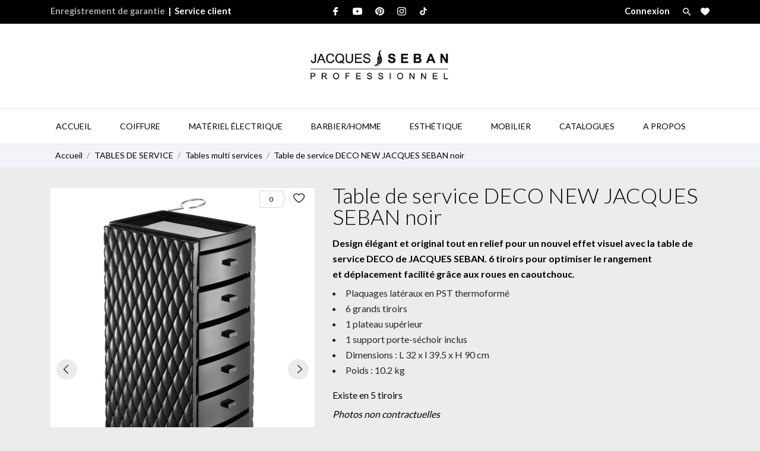

--- FILE ---
content_type: text/html; charset=utf-8
request_url: https://www.jacques-seban.com/tables-multi-services/3414-table-de-service-deco-new-jacques-seban-noir.html
body_size: 32209
content:
<!doctype html>
 <html lang="fr" data-vers="1.7.8.11">

 <head>
  
  
  <meta charset="utf-8">


  <meta http-equiv="x-ua-compatible" content="ie=edge">



  <link rel="canonical" href="https://www.jacques-seban.com/tables-multi-services/3414-table-de-service-deco-new-jacques-seban-noir
.html">

  <title>Table de service DECO NEW JACQUES SEBAN  noir</title>
  <meta name="description" content="Les lignes élégantes et délicates de la table de service DECO de JACQUES SEBAN vont vous émerveiller ! Design idéal, pour les salons de coiffure, avec ses cv¥tés en relief qui donne de nouvelles sensations visuelles. De plus, le déplacement est facilité grâce aux roues en caoutchouc.Caractéristiques :Dimensions : L 32 x l 39.5 x H 90 cmPoids : 10.2kg">
  <meta name="keywords" content="">
        <link rel="canonical" href="https://www.jacques-seban.com/tables-multi-services/3414-table-de-service-deco-new-jacques-seban-noir
.html">
  


  <meta name="viewport" content="width=device-width, initial-scale=1">



  <link rel="icon" type="image/vnd.microsoft.icon" href="https://www.jacques-seban.com/img/favicon.ico?1607785931">
  <link rel="shortcut icon" type="image/x-icon" href="https://www.jacques-seban.com/img/favicon.ico?1607785931">



  <link rel="preload" as="font" href="/themes/charme/assets/css/570eb83859dc23dd0eec423a49e147fe.woff2" type="font/woff2" crossorigin>

  <link rel="stylesheet" href="//fonts.googleapis.com/css2?family=Lato:wght@300;400;700;900&amp;display=swap" type="text/css" media="all">
  <link rel="stylesheet" href="//fonts.googleapis.com/css?family=Yesteryear" type="text/css" media="all">
  <link rel="stylesheet" href="https://www.jacques-seban.com/themes/charme/assets/cache/theme-b494e2174.css" type="text/css" media="all">




  

  <script type="text/javascript">
        var CONFIG_BACK_COLOR = false;
        var CONFIG_FONT_COLOR = false;
        var CONFIG_SELECTED_BACK_COLOR = false;
        var CONFIG_SELECTED_FONT_COLOR = false;
        var elementRecaptcha = "<div class=\"recaptcha-text-center\" style=\"text-align: center\"><div class=\"g-recaptcha\" style=\"display: inline-block !important\" data-sitekey=\"6LejpgMaAAAAAOl1k_c67zEdC_TJ4bhe6lPT8mXt\" data-theme=\"light\" data-size=\"normal\" data-callback=\"callbackRecaptcha\"><\/div><\/div>";
        var isPsVersion17 = true;
        var isPsVersion8 = false;
        var prestashop = {"cart":{"products":[],"totals":{"total":{"type":"total","label":"Total","amount":0,"value":"0,00\u00a0\u20ac"},"total_including_tax":{"type":"total","label":"Total TTC","amount":0,"value":"0,00\u00a0\u20ac"},"total_excluding_tax":{"type":"total","label":"Total HT :","amount":0,"value":"0,00\u00a0\u20ac"}},"subtotals":{"products":{"type":"products","label":"Sous-total","amount":0,"value":"0,00\u00a0\u20ac"},"discounts":null,"shipping":{"type":"shipping","label":"Livraison","amount":0,"value":""},"tax":null},"products_count":0,"summary_string":"0 articles","vouchers":{"allowed":1,"added":[]},"discounts":[],"minimalPurchase":0,"minimalPurchaseRequired":""},"currency":{"id":1,"name":"Euro","iso_code":"EUR","iso_code_num":"978","sign":"\u20ac"},"customer":{"lastname":null,"firstname":null,"email":null,"birthday":null,"newsletter":null,"newsletter_date_add":null,"optin":null,"website":null,"company":null,"siret":null,"ape":null,"is_logged":false,"gender":{"type":null,"name":null},"addresses":[]},"language":{"name":"Fran\u00e7ais (French)","iso_code":"fr","locale":"fr-FR","language_code":"fr","is_rtl":"0","date_format_lite":"d\/m\/Y","date_format_full":"d\/m\/Y H:i:s","id":1},"page":{"title":"","canonical":"https:\/\/www.jacques-seban.com\/tables-multi-services\/3414-table-de-service-deco-new-jacques-seban-noir\n.html","meta":{"title":"Table de service DECO NEW JACQUES SEBAN  noir","description":"Les lignes \u00e9l\u00e9gantes et d\u00e9licates de la table de service DECO de JACQUES SEBAN vont vous \u00e9merveiller ! Design id\u00e9al, pour les salons de coiffure, avec ses cv\u00a5t\u00e9s en relief qui donne de nouvelles sensations visuelles. De plus, le d\u00e9placement est facilit\u00e9 gr\u00e2ce aux roues en caoutchouc.Caract\u00e9ristiques :Dimensions : L 32 x l 39.5 x H 90 cmPoids : 10.2kg","keywords":"","robots":"index"},"page_name":"product","body_classes":{"lang-fr":true,"lang-rtl":false,"country-FR":true,"currency-EUR":true,"layout-full-width":true,"page-product":true,"tax-display-enabled":true,"product-id-3414":true,"product-Table de service DECO NEW JACQUES SEBAN noir":true,"product-id-category-1412":true,"product-id-manufacturer-4":true,"product-id-supplier-0":true,"product-available-for-order":true},"admin_notifications":[]},"shop":{"name":"Jacques SEBAN ","logo":"https:\/\/www.jacques-seban.com\/img\/jacques-seban-logo-1607785931.jpg","stores_icon":"https:\/\/www.jacques-seban.com\/img\/logo_stores.png","favicon":"https:\/\/www.jacques-seban.com\/img\/favicon.ico"},"urls":{"base_url":"https:\/\/www.jacques-seban.com\/","current_url":"https:\/\/www.jacques-seban.com\/tables-multi-services\/3414-table-de-service-deco-new-jacques-seban-noir.html","shop_domain_url":"https:\/\/www.jacques-seban.com","img_ps_url":"https:\/\/www.jacques-seban.com\/img\/","img_cat_url":"https:\/\/www.jacques-seban.com\/img\/c\/","img_lang_url":"https:\/\/www.jacques-seban.com\/img\/l\/","img_prod_url":"https:\/\/www.jacques-seban.com\/img\/p\/","img_manu_url":"https:\/\/www.jacques-seban.com\/img\/m\/","img_sup_url":"https:\/\/www.jacques-seban.com\/img\/su\/","img_ship_url":"https:\/\/www.jacques-seban.com\/img\/s\/","img_store_url":"https:\/\/www.jacques-seban.com\/img\/st\/","img_col_url":"https:\/\/www.jacques-seban.com\/img\/co\/","img_url":"https:\/\/www.jacques-seban.com\/themes\/charme\/assets\/img\/","css_url":"https:\/\/www.jacques-seban.com\/themes\/charme\/assets\/css\/","js_url":"https:\/\/www.jacques-seban.com\/themes\/charme\/assets\/js\/","pic_url":"https:\/\/www.jacques-seban.com\/upload\/","pages":{"address":"https:\/\/www.jacques-seban.com\/adresse","addresses":"https:\/\/www.jacques-seban.com\/adresses","authentication":"https:\/\/www.jacques-seban.com\/connexion","cart":"https:\/\/www.jacques-seban.com\/panier","category":"https:\/\/www.jacques-seban.com\/index.php?controller=category","cms":"https:\/\/www.jacques-seban.com\/index.php?controller=cms","contact":"https:\/\/www.jacques-seban.com\/nous-contacter","discount":"https:\/\/www.jacques-seban.com\/reduction","guest_tracking":"https:\/\/www.jacques-seban.com\/suivi-commande-invite","history":"https:\/\/www.jacques-seban.com\/historique-commandes","identity":"https:\/\/www.jacques-seban.com\/identite","index":"https:\/\/www.jacques-seban.com\/","my_account":"https:\/\/www.jacques-seban.com\/mon-compte","order_confirmation":"https:\/\/www.jacques-seban.com\/confirmation-commande","order_detail":"https:\/\/www.jacques-seban.com\/index.php?controller=order-detail","order_follow":"https:\/\/www.jacques-seban.com\/suivi-commande","order":"https:\/\/www.jacques-seban.com\/commande","order_return":"https:\/\/www.jacques-seban.com\/index.php?controller=order-return","order_slip":"https:\/\/www.jacques-seban.com\/avoirs","pagenotfound":"https:\/\/www.jacques-seban.com\/page-introuvable","password":"https:\/\/www.jacques-seban.com\/recuperation-mot-de-passe","pdf_invoice":"https:\/\/www.jacques-seban.com\/index.php?controller=pdf-invoice","pdf_order_return":"https:\/\/www.jacques-seban.com\/index.php?controller=pdf-order-return","pdf_order_slip":"https:\/\/www.jacques-seban.com\/index.php?controller=pdf-order-slip","prices_drop":"https:\/\/www.jacques-seban.com\/promotions","product":"https:\/\/www.jacques-seban.com\/index.php?controller=product","search":"https:\/\/www.jacques-seban.com\/recherche","sitemap":"https:\/\/www.jacques-seban.com\/plan du site","stores":"https:\/\/www.jacques-seban.com\/magasins","supplier":"https:\/\/www.jacques-seban.com\/fournisseur","register":"https:\/\/www.jacques-seban.com\/connexion?create_account=1","order_login":"https:\/\/www.jacques-seban.com\/commande?login=1"},"alternative_langs":[],"theme_assets":"\/themes\/charme\/assets\/","actions":{"logout":"https:\/\/www.jacques-seban.com\/?mylogout="},"no_picture_image":{"bySize":{"attributes_default":{"url":"https:\/\/www.jacques-seban.com\/img\/p\/fr-default-attributes_default.jpg","width":33,"height":44},"slider_photo":{"url":"https:\/\/www.jacques-seban.com\/img\/p\/fr-default-slider_photo.jpg","width":90,"height":120},"small_default":{"url":"https:\/\/www.jacques-seban.com\/img\/p\/fr-default-small_default.jpg","width":99,"height":132},"cart_default":{"url":"https:\/\/www.jacques-seban.com\/img\/p\/fr-default-cart_default.jpg","width":112,"height":150},"menu_default":{"url":"https:\/\/www.jacques-seban.com\/img\/p\/fr-default-menu_default.jpg","width":135,"height":180},"catalog_small":{"url":"https:\/\/www.jacques-seban.com\/img\/p\/fr-default-catalog_small.jpg","width":184,"height":245},"home_default":{"url":"https:\/\/www.jacques-seban.com\/img\/p\/fr-default-home_default.jpg","width":255,"height":340},"catalog_large":{"url":"https:\/\/www.jacques-seban.com\/img\/p\/fr-default-catalog_large.jpg","width":398,"height":531},"large_default":{"url":"https:\/\/www.jacques-seban.com\/img\/p\/fr-default-large_default.jpg","width":445,"height":593},"product_zoom":{"url":"https:\/\/www.jacques-seban.com\/img\/p\/fr-default-product_zoom.jpg","width":750,"height":1000}},"small":{"url":"https:\/\/www.jacques-seban.com\/img\/p\/fr-default-attributes_default.jpg","width":33,"height":44},"medium":{"url":"https:\/\/www.jacques-seban.com\/img\/p\/fr-default-catalog_small.jpg","width":184,"height":245},"large":{"url":"https:\/\/www.jacques-seban.com\/img\/p\/fr-default-product_zoom.jpg","width":750,"height":1000},"legend":""}},"configuration":{"display_taxes_label":true,"display_prices_tax_incl":true,"is_catalog":true,"show_prices":false,"opt_in":{"partner":false},"quantity_discount":{"type":"discount","label":"Remise sur prix unitaire"},"voucher_enabled":1,"return_enabled":0},"field_required":[],"breadcrumb":{"links":[{"title":"Accueil","url":"https:\/\/www.jacques-seban.com\/"},{"title":"TABLES DE SERVICE      ","url":"https:\/\/www.jacques-seban.com\/1283-tablesdeservice"},{"title":"Tables multi services","url":"https:\/\/www.jacques-seban.com\/1412-tables-multi-services"},{"title":"Table de service DECO NEW JACQUES SEBAN noir","url":"https:\/\/www.jacques-seban.com\/tables-multi-services\/3414-table-de-service-deco-new-jacques-seban-noir\n.html"}],"count":4},"link":{"protocol_link":"https:\/\/","protocol_content":"https:\/\/"},"time":1769200532,"static_token":"3cf845c32c1e366db359509ce61a021d","token":"5521c5f2142248767837c22f90024bd9","debug":false};
        var psemailsubscription_subscription = "https:\/\/www.jacques-seban.com\/module\/ps_emailsubscription\/subscription";
        var recaptchaContactForm = "1";
        var recaptchaDataSiteKey = "6LejpgMaAAAAAOl1k_c67zEdC_TJ4bhe6lPT8mXt";
        var recaptchaLoginForm = "0";
        var recaptchaRegistrationForm = "1";
        var recaptchaType = "1";
        var recaptchaVersion = "v2";
        var tab_type = "tabs";
      </script>



  <link rel="alternate" type="application/rss+xml" title="Table de service DECO NEW JACQUES SEBAN  noir" href="//www.jacques-seban.com/module/ps_feeder/rss?id_category=1412&orderby=price&orderway=desc">
<script>
	var an_productattributes = {
		controller: "https://www.jacques-seban.com/module/an_productattributes/ajax",
		config: JSON.parse('{\"type_view\":\"standart\",\"color_type_view\":false,\"display_add_to_cart\":\"1\",\"display_quantity\":\"1\",\"display_labels\":\"0\",\"product_miniature\":\".js-product-miniature\",\"thumbnail_container\":\".thumbnail-container\",\"price\":\".price\",\"regular_price\":\".regular-price\",\"product_price_and_shipping\":\".product-price-and-shipping\",\"separator\":\" \\/ \",\"background_sold_out\":\"#ffc427\",\"color_sold_out\":\"#ffffff\",\"background_sale\":\"#e53d60\",\"color_sale\":\"#ffffff\",\"display_prices\":\"1\",\"text_out_of_stock\":false}'),
		loader: '<div class="anpa-loader js-anpa-loader"><div class="anpa-loader-bg" data-js-loader-bg=""></div><div class="anpa-loader-spinner" data-js-loader-spinner=""><svg xmlns="http://www.w3.org/2000/svg" xmlns:xlink="http://www.w3.org/1999/xlink" style="margin: auto; background-image: none; display: block; shape-rendering: auto; animation-play-state: running; animation-delay: 0s; background-position: initial initial; background-repeat: initial initial;" width="254px" height="254px" viewBox="0 0 100 100" preserveAspectRatio="xMidYMid"><path fill="none" stroke="#1d0e0b" stroke-width="3" stroke-dasharray="42.76482137044271 42.76482137044271" d="M24.3 30C11.4 30 5 43.3 5 50s6.4 20 19.3 20c19.3 0 32.1-40 51.4-40 C88.6 30 95 43.3 95 50s-6.4 20-19.3 20C56.4 70 43.6 30 24.3 30z" stroke-linecap="round" style="transform: scale(0.22); transform-origin: 50px 50px; animation-play-state: running; animation-delay: 0s;"> <animate attributeName="stroke-dashoffset" repeatCount="indefinite" dur="1s" keyTimes="0;1" values="0;256.58892822265625" style="animation-play-state: running; animation-delay: 0s;"></animate></path></svg></div></div>',
	}
</script>
<script type="text/javascript">
    var nb_product_cart = "0";
</script>




	 
<link rel="stylesheet" href="/themes/_libraries/font-awesome/css/font-awesome.css">

	 
  
  <meta property="og:type" content="product">
  <meta property="og:url" content="https://www.jacques-seban.com/tables-multi-services/3414-table-de-service-deco-new-jacques-seban-noir.html">
  <meta property="og:title" content="Table de service DECO NEW JACQUES SEBAN  noir">
  <meta property="og:site_name" content="Jacques SEBAN ">
  <meta property="og:description" content="Les lignes élégantes et délicates de la table de service DECO de JACQUES SEBAN vont vous émerveiller ! Design idéal, pour les salons de coiffure, avec ses cv¥tés en relief qui donne de nouvelles sensations visuelles. De plus, le déplacement est facilité grâce aux roues en caoutchouc.Caractéristiques :Dimensions : L 32 x l 39.5 x H 90 cmPoids : 10.2kg">
  <meta property="og:image" content="https://www.jacques-seban.com/3332-product_zoom/table-de-service-deco-new-jacques-seban-noir
.jpg">
    
</head>

<body id="product" class=" lang-fr country-fr currency-eur layout-full-width page-product tax-display-enabled product-id-3414 product-table-de-service-deco-new-jacques-seban-noir product-id-category-1412 product-id-manufacturer-4 product-id-supplier-0 product-available-for-order">

  
  
  

  <main>
    
        

    <header id="header" class="header1">
      
       
 <div class="header-banner">
  
</div>



<nav class="header-nav">
  <div class="container">
    <div class="row">
      <div class="hidden-sm-down">
         <div class="
                                                col-md-4
                          col-xs-12 left-nav" ><a class="garantie" href="/contact-form/enregistrement-de-garantie">Enregistrement de garantie</a>&nbsp;&nbsp;|&nbsp;&nbsp;
             <div id="_desktop_clientservice">
    <div class="clientservice_sg-cover"></div>
    <div class="mobile_item_wrapper">
        <span>Service client</span>
        <span class="mobile-toggler">
        <svg
           xmlns="http://www.w3.org/2000/svg"
           xmlns:xlink="http://www.w3.org/1999/xlink"
           width="5px" height="9px">
           <path fill-rule="evenodd"  fill="rgb(0, 0, 0)"
           d="M4.913,4.292 L0.910,0.090 C0.853,0.030 0.787,-0.000 0.713,-0.000 C0.639,-0.000 0.572,0.030 0.515,0.090 L0.086,0.541 C0.029,0.601 -0.000,0.670 -0.000,0.749 C-0.000,0.827 0.029,0.896 0.086,0.956 L3.462,4.500 L0.086,8.044 C0.029,8.104 -0.000,8.173 -0.000,8.251 C-0.000,8.330 0.029,8.399 0.086,8.459 L0.515,8.910 C0.572,8.970 0.639,9.000 0.713,9.000 C0.787,9.000 0.853,8.970 0.910,8.910 L4.913,4.707 C4.970,4.647 4.999,4.578 4.999,4.500 C4.999,4.422 4.970,4.353 4.913,4.292 Z"/>
           </svg>
        </span>
    </div>
    <div class="adropdown-mobile clientservice_sg-modal">
        <div class="an_clientservice">
            <i class="material-icons clientservice_sg-btn-close">clear</i>
            <h3 class="clientservice-title">Service client</h3>
            <div class="clientservice-item">
<h4><svg xmlns="http://www.w3.org/2000/svg" xmlns:xlink="http://www.w3.org/1999/xlink" width="23px" height="23px"> <path fill-rule="evenodd" fill="rgb(0, 0, 0)" d="M21.854,11.264 C21.817,11.268 21.784,11.273 21.747,11.273 C21.445,11.273 21.180,11.059 21.128,10.753 C20.761,8.589 19.738,6.616 18.166,5.046 C16.595,3.481 14.618,2.455 12.451,2.088 C12.107,2.028 11.879,1.708 11.935,1.364 C11.996,1.025 12.317,0.793 12.656,0.853 C15.083,1.267 17.292,2.409 19.050,4.164 C20.808,5.919 21.951,8.125 22.365,10.548 C22.426,10.887 22.193,11.212 21.854,11.264 ZM12.484,4.842 C13.958,5.093 15.302,5.789 16.367,6.852 C17.432,7.916 18.129,9.257 18.380,10.729 C18.436,11.073 18.208,11.398 17.864,11.454 C17.827,11.459 17.794,11.463 17.757,11.463 C17.455,11.463 17.190,11.250 17.139,10.943 C16.929,9.727 16.357,8.621 15.474,7.739 C14.590,6.857 13.484,6.281 12.265,6.077 C11.921,6.021 11.698,5.692 11.758,5.353 C11.819,5.014 12.140,4.786 12.484,4.842 ZM8.317,8.979 C7.973,9.327 7.620,9.689 7.239,10.038 C7.522,10.665 7.913,11.282 8.494,12.016 C9.694,13.488 10.945,14.625 12.321,15.498 C12.456,15.582 12.614,15.661 12.781,15.744 C12.898,15.805 13.019,15.865 13.140,15.930 L14.609,14.467 C15.079,13.998 15.627,13.752 16.199,13.752 C16.776,13.752 17.320,14.003 17.771,14.472 L20.324,17.030 C20.794,17.495 21.040,18.047 21.040,18.623 C21.040,19.194 20.798,19.751 20.338,20.230 C20.138,20.439 19.933,20.638 19.733,20.829 C19.440,21.112 19.161,21.376 18.920,21.669 C18.915,21.678 18.906,21.683 18.901,21.692 C18.194,22.458 17.292,22.844 16.218,22.844 C16.125,22.844 16.023,22.839 15.925,22.834 C14.330,22.733 12.902,22.133 11.833,21.627 C9.034,20.276 6.583,18.358 4.546,15.930 C2.867,13.915 1.742,12.034 0.989,10.005 C0.682,9.179 0.282,7.916 0.394,6.560 C0.468,5.720 0.808,4.995 1.403,4.401 L2.984,2.808 C2.988,2.804 2.988,2.804 2.993,2.799 C3.458,2.353 4.007,2.117 4.574,2.117 C5.141,2.117 5.681,2.353 6.132,2.799 C6.434,3.077 6.727,3.375 7.006,3.663 C7.146,3.811 7.294,3.960 7.439,4.104 L8.708,5.371 C9.684,6.346 9.684,7.609 8.708,8.584 C8.578,8.715 8.448,8.849 8.317,8.979 ZM7.824,6.258 L6.555,4.991 C6.406,4.837 6.257,4.689 6.113,4.540 C5.830,4.248 5.560,3.974 5.276,3.709 C5.272,3.704 5.267,3.700 5.262,3.695 C5.113,3.546 4.876,3.370 4.583,3.370 C4.346,3.370 4.104,3.486 3.877,3.700 L2.291,5.283 C1.905,5.668 1.696,6.119 1.649,6.662 C1.579,7.512 1.737,8.413 2.170,9.569 C2.872,11.463 3.932,13.228 5.518,15.136 C7.439,17.425 9.750,19.231 12.382,20.504 C13.344,20.963 14.628,21.502 16.009,21.590 C16.078,21.595 16.153,21.595 16.222,21.595 C16.948,21.595 17.501,21.358 17.971,20.856 C18.259,20.518 18.566,20.216 18.868,19.928 C19.068,19.733 19.254,19.556 19.436,19.361 C19.910,18.869 19.910,18.381 19.431,17.908 L16.869,15.350 C16.864,15.345 16.864,15.345 16.860,15.340 C16.716,15.182 16.478,15.001 16.190,15.001 C15.897,15.001 15.646,15.192 15.488,15.350 L13.898,16.938 C13.818,17.017 13.577,17.258 13.191,17.258 C13.037,17.258 12.888,17.221 12.730,17.142 C12.712,17.133 12.693,17.119 12.674,17.109 C12.540,17.026 12.382,16.947 12.214,16.863 C12.028,16.770 11.833,16.673 11.642,16.552 C10.150,15.610 8.796,14.379 7.513,12.801 L7.508,12.796 C6.801,11.900 6.337,11.147 6.006,10.349 C6.002,10.335 5.997,10.321 5.992,10.307 C5.909,10.042 5.834,9.652 6.234,9.253 C6.239,9.244 6.248,9.239 6.257,9.230 C6.662,8.868 7.034,8.496 7.425,8.097 C7.559,7.967 7.690,7.832 7.824,7.697 C8.317,7.205 8.317,6.750 7.824,6.258 Z"></path> </svg> Nous contacter :</h4>
<p>Lun-Ven: 9:00 à 12:00 - 14:00 à 17:00</p>
<p>Sam : Fermé</p>
<p>Dim: Fermé</p>
<p><span>04 91 78 20 50</span></p>
<div class="client-separator"></div>
<a href="mailto:car.sa@jacques-seban.com">car.sa@jacques-seban.com</a>
<div class="client-separator"></div>
<p>3-5-7 Rue Gustave Eiffel, 13010, Marseille, France</p>
</div>
<div class="clientservice-item">
<h4><svg xmlns="http://www.w3.org/2000/svg" xmlns:xlink="http://www.w3.org/1999/xlink" width="23px" height="24px"> <path fill-rule="evenodd" fill="rgb(0, 0, 0)" d="M22.365,5.653 C22.365,5.562 22.345,5.471 22.305,5.385 C22.224,5.213 22.068,5.096 21.897,5.061 L11.653,0.061 C11.487,-0.020 11.291,-0.020 11.125,0.061 L0.780,5.106 C0.579,5.203 0.448,5.405 0.438,5.633 L0.438,5.638 C0.438,5.643 0.438,5.648 0.438,5.658 L0.438,18.321 C0.438,18.554 0.569,18.766 0.780,18.868 L11.125,23.914 C11.130,23.914 11.130,23.914 11.135,23.919 C11.150,23.924 11.165,23.929 11.180,23.939 C11.185,23.939 11.190,23.944 11.200,23.944 C11.215,23.949 11.230,23.954 11.246,23.959 C11.251,23.959 11.256,23.964 11.261,23.964 C11.276,23.969 11.296,23.969 11.311,23.974 C11.316,23.974 11.321,23.974 11.326,23.974 C11.346,23.974 11.371,23.979 11.391,23.979 C11.412,23.979 11.437,23.979 11.457,23.974 C11.462,23.974 11.467,23.974 11.472,23.974 C11.487,23.974 11.507,23.969 11.522,23.964 C11.527,23.964 11.532,23.959 11.537,23.959 C11.552,23.954 11.567,23.949 11.582,23.944 C11.588,23.944 11.593,23.939 11.603,23.939 C11.618,23.934 11.633,23.929 11.648,23.919 C11.653,23.919 11.653,23.919 11.658,23.914 L22.033,18.852 C22.239,18.751 22.375,18.539 22.375,18.306 L22.375,5.668 C22.365,5.663 22.365,5.658 22.365,5.653 ZM11.386,1.280 L20.359,5.658 L17.054,7.273 L8.082,2.895 L11.386,1.280 ZM11.386,10.036 L2.414,5.658 L6.699,3.568 L15.671,7.946 L11.386,10.036 ZM1.645,6.635 L10.783,11.094 L10.783,22.395 L1.645,17.937 L1.645,6.635 ZM11.990,22.395 L11.990,11.094 L16.280,8.999 L16.280,11.954 C16.280,12.288 16.551,12.561 16.883,12.561 C17.215,12.561 17.487,12.288 17.487,11.954 L17.487,8.406 L21.158,6.615 L21.158,17.916 L11.990,22.395 Z"></path>  </svg> Livraison:</h4>
<p>Livraison dans toute la France</p>
</div>
<div class="clientservice-item">
<h4><svg xmlns="http://www.w3.org/2000/svg" xmlns:xlink="http://www.w3.org/1999/xlink" width="24px" height="17px"> <path fill-rule="evenodd" fill="rgb(0, 0, 0)" d="M24.000,6.907 L24.000,14.344 C24.000,15.808 22.831,17.000 21.396,17.000 L2.604,17.000 C1.169,17.000 0.000,15.808 0.000,14.344 L0.000,6.906 L0.000,3.719 L0.000,2.656 C0.000,1.192 1.169,0.000 2.604,0.000 L21.396,0.000 C22.831,0.000 24.000,1.192 24.000,2.656 L24.000,3.718 C24.000,3.718 24.000,3.718 24.000,3.719 L24.000,6.906 C24.000,6.907 24.000,6.907 24.000,6.907 ZM22.958,2.656 C22.958,1.778 22.257,1.062 21.396,1.062 L2.604,1.062 C1.743,1.062 1.042,1.778 1.042,2.656 L1.042,3.187 L22.958,3.187 L22.958,2.656 ZM22.958,4.250 L1.042,4.250 L1.042,6.375 L22.958,6.375 L22.958,4.250 ZM22.958,7.437 L1.042,7.437 L1.042,14.344 C1.042,15.222 1.743,15.937 2.604,15.937 L21.396,15.937 C22.257,15.937 22.958,15.222 22.958,14.344 L22.958,7.437 ZM19.312,13.812 L18.271,13.812 C17.409,13.812 16.708,13.097 16.708,12.219 L16.708,11.156 C16.708,10.278 17.409,9.563 18.271,9.563 L19.312,9.563 C20.174,9.563 20.875,10.278 20.875,11.156 L20.875,12.219 C20.875,13.097 20.174,13.812 19.312,13.812 ZM19.833,11.156 C19.833,10.863 19.600,10.625 19.312,10.625 L18.271,10.625 C17.983,10.625 17.750,10.863 17.750,11.156 L17.750,12.219 C17.750,12.512 17.983,12.750 18.271,12.750 L19.312,12.750 C19.600,12.750 19.833,12.512 19.833,12.219 L19.833,11.156 ZM9.896,13.812 L3.646,13.812 C3.358,13.812 3.125,13.575 3.125,13.281 C3.125,12.988 3.358,12.750 3.646,12.750 L9.896,12.750 C10.183,12.750 10.417,12.988 10.417,13.281 C10.417,13.575 10.183,13.812 9.896,13.812 ZM9.896,11.687 L3.646,11.687 C3.358,11.687 3.125,11.450 3.125,11.156 C3.125,10.863 3.358,10.625 3.646,10.625 L9.896,10.625 C10.183,10.625 10.417,10.863 10.417,11.156 C10.417,11.449 10.183,11.687 9.896,11.687 Z"></path> </svg> Paiements:</h4>
<p>Cartes bancaires : Visa, MasterCard, Maestro, American Express</p>
</div>
<div class="clientservice-item">
<h4><svg xmlns="http://www.w3.org/2000/svg" xmlns:xlink="http://www.w3.org/1999/xlink" width="23px" height="17px"> <path fill-rule="evenodd" fill="rgb(0, 0, 0)" d="M15.465,13.670 L5.785,13.670 L5.785,14.918 C5.785,15.750 4.893,16.269 4.183,15.854 L0.665,13.798 C-0.046,13.382 -0.045,12.341 0.665,11.926 L4.183,9.870 C4.895,9.454 5.785,9.976 5.785,10.806 L5.785,12.054 L15.465,12.054 C18.307,12.054 20.620,9.713 20.620,6.836 C20.620,3.958 18.307,1.617 15.465,1.617 L11.953,1.617 C11.512,1.617 11.154,1.256 11.154,0.809 C11.154,0.363 11.512,0.001 11.953,0.001 L15.465,0.001 C19.188,0.001 22.216,3.067 22.216,6.836 C22.216,10.604 19.188,13.670 15.465,13.670 ZM8.400,1.617 L5.785,1.617 C5.344,1.617 4.986,1.256 4.986,0.809 C4.986,0.363 5.344,0.001 5.785,0.001 L8.400,0.001 C8.841,0.001 9.198,0.363 9.198,0.809 C9.198,1.256 8.841,1.617 8.400,1.617 Z"></path>    </svg> Service SAV :</h4>
<p>Une équipe SAV dédiée à votre suivi</p>
</div>
        </div>
    </div>
    <div class="clientservice_open-modal-btn">
            <span>Service client</span>
    </div>
</div>



             
                         </div>
                        <div class="col-lg-4 col-md-4 col-sm-4">
              <div id="_desktop_social">
                
  <div class="block-social">
    <ul>
              <li class="facebook">
          <a href="https://www.facebook.com/JacquesSeban" target="_blank">
                <span class="anicon">
                                           <svg id="Layer_1" data-name="Layer 1" xmlns="http://www.w3.org/2000/svg" viewBox="0 0 7 12"><path class="cls-1" d="M13.24,3.5H11.56a2.84,2.84,0,0,0-3.11,3V7.81H6.76a.26.26,0,0,0-.26.25v2a.26.26,0,0,0,.26.25H8.45v5a.26.26,0,0,0,.27.24h2.2a.25.25,0,0,0,.26-.24v-5h2a.26.26,0,0,0,.26-.25v-2a.21.21,0,0,0-.08-.17.25.25,0,0,0-.18-.08h-2V6.66c0-.55.15-.84.92-.84h1.14a.25.25,0,0,0,.26-.24V3.75A.26.26,0,0,0,13.24,3.5Z" transform="translate(-6.5 -3.5)"/></svg>
                                   </span>
                <span class="block-social-label">Facebook</span>
              </a>
        </li>
              <li class="youtube">
          <a href="https://www.youtube.com/channel/UCPzYA4Ya7bIp-GoODbD5y9Q" target="_blank">
                <span class="anicon">
                                           <svg id="Layer_1" data-name="Layer 1" xmlns="http://www.w3.org/2000/svg" viewBox="0 0 14 10"><path class="cls-1" d="M16.19,5.93l0,.11A1.8,1.8,0,0,0,15,4.8h0a40.93,40.93,0,0,0-5.48-.3A39.57,39.57,0,0,0,4,4.8,1.76,1.76,0,0,0,2.81,6h0a20,20,0,0,0,0,7l0-.11A1.8,1.8,0,0,0,4,14.2H4a41.07,41.07,0,0,0,5.49.3A41,41,0,0,0,15,14.2,1.8,1.8,0,0,0,16.21,13h0a19.12,19.12,0,0,0,.29-3.33V9.37a19.39,19.39,0,0,0-.31-3.44ZM8.1,11.65V7.36l3.66,2.15Z" transform="translate(-2.5 -4.5)"/></svg>
                                   </span>
                <span class="block-social-label">YouTube</span>
              </a>
        </li>
              <li class="pinterest">
          <a href="https://www.pinterest.fr/jacquesseban/" target="_blank">
                <span class="anicon">
                                           <svg id="Layer_1" data-name="Layer 1" xmlns="http://www.w3.org/2000/svg" viewBox="0 0 12 12"><path class="cls-1" d="M12.51,4.3a6.06,6.06,0,0,0-6,0A6.05,6.05,0,0,0,4.3,6.49a5.92,5.92,0,0,0-.8,3,5.85,5.85,0,0,0,1,3.31A6,6,0,0,0,7.09,15a5.06,5.06,0,0,1,.11-1.38L8,10.35a2.06,2.06,0,0,1-.2-.95,1.83,1.83,0,0,1,.34-1.11,1,1,0,0,1,.82-.45.74.74,0,0,1,.6.26,1,1,0,0,1,.21.65,2.42,2.42,0,0,1-.09.59c-.06.23-.14.5-.23.8s-.17.55-.21.74a.89.89,0,0,0,.18.81,1,1,0,0,0,.77.34,1.58,1.58,0,0,0,1.37-.93,4.52,4.52,0,0,0,.53-2.26,2.21,2.21,0,0,0-.66-1.66,2.51,2.51,0,0,0-1.84-.64A2.85,2.85,0,0,0,6.61,9.41,1.74,1.74,0,0,0,7,10.59a.34.34,0,0,1,.08.34L7,11.16,7,11.41a.19.19,0,0,1-.3.15,1.73,1.73,0,0,1-.91-.86,3.13,3.13,0,0,1-.31-1.43,3.48,3.48,0,0,1,.16-1,3.63,3.63,0,0,1,.53-1A3.83,3.83,0,0,1,8.2,5.74a5,5,0,0,1,1.53-.22,4,4,0,0,1,2,.49,3.53,3.53,0,0,1,1.35,1.27A3.21,3.21,0,0,1,13.53,9a5.26,5.26,0,0,1-.4,2.11A3.59,3.59,0,0,1,12,12.54a2.87,2.87,0,0,1-1.69.53,1.81,1.81,0,0,1-.89-.22,1.29,1.29,0,0,1-.57-.53Q8.47,13.7,8.41,14a5,5,0,0,1-.61,1.28,5.74,5.74,0,0,0,1.7.25,5.92,5.92,0,0,0,3-.8,6.05,6.05,0,0,0,2.19-2.19,6.06,6.06,0,0,0,0-6A6.05,6.05,0,0,0,12.51,4.3Z" transform="translate(-3.5 -3.5)"/></svg>
                                   </span>
                <span class="block-social-label">Pinterest</span>
              </a>
        </li>
              <li class="instagram">
          <a href="https://www.instagram.com/jacques_seban/" target="_blank">
                <span class="anicon">
                                           <svg id="Layer_1" data-name="Layer 1" xmlns="http://www.w3.org/2000/svg" viewBox="0 0 12 12"><path class="cls-1" d="M16.47,7a4.39,4.39,0,0,0-.28-1.46,3,3,0,0,0-.69-1.06,2.9,2.9,0,0,0-1.07-.69A4.32,4.32,0,0,0,13,3.54c-.64,0-.85,0-2.48,0s-1.83,0-2.47,0a4.42,4.42,0,0,0-1.46.27,3,3,0,0,0-1.06.7,2.86,2.86,0,0,0-.69,1.06A4.39,4.39,0,0,0,4.54,7c0,.64,0,.84,0,2.47s0,1.83,0,2.47a4.42,4.42,0,0,0,.27,1.46,3,3,0,0,0,.7,1.06,2.89,2.89,0,0,0,1.06.7A4.42,4.42,0,0,0,8,15.46c.64,0,.84,0,2.47,0s1.83,0,2.47,0a4.42,4.42,0,0,0,1.46-.27,3.11,3.11,0,0,0,1.76-1.76A4.42,4.42,0,0,0,16.46,12c0-.64,0-.84,0-2.47S16.5,7.67,16.47,7Zm-1.08,4.9A3.43,3.43,0,0,1,15.18,13,2,2,0,0,1,14,14.18a3.43,3.43,0,0,1-1.11.21c-.63,0-.82,0-2.43,0s-1.79,0-2.42,0A3.37,3.37,0,0,1,7,14.18,2,2,0,0,1,5.83,13a3.43,3.43,0,0,1-.21-1.11c0-.63,0-.82,0-2.42s0-1.8,0-2.43A3.43,3.43,0,0,1,5.83,6,2,2,0,0,1,7,4.83a3.24,3.24,0,0,1,1.11-.2c.64,0,.83,0,2.43,0s1.79,0,2.42,0a3.31,3.31,0,0,1,1.12.2,1.84,1.84,0,0,1,.68.45,1.76,1.76,0,0,1,.45.69,3.43,3.43,0,0,1,.21,1.11c0,.63,0,.82,0,2.43S15.42,11.29,15.39,11.93ZM10.5,6.42A3.08,3.08,0,1,0,13.59,9.5,3.08,3.08,0,0,0,10.5,6.42Zm0,5.08a2,2,0,1,1,2-2A2,2,0,0,1,10.5,11.5Zm3.21-5.92a.72.72,0,1,0,.72.72A.72.72,0,0,0,13.71,5.58Z" transform="translate(-4.5 -3.5)"/></svg>
                                   </span>
                <span class="block-social-label">Instagram</span>
              </a>
        </li>
              <li class="tiktok">
          <a href="https://www.tiktok.com/@jacques.seban" target="_blank">
                <span class="anicon">
                                           <svg id="Layer_1" data-name="Layer 1" xmlns="http://www.w3.org/2000/svg" viewBox="0"><path class="cls-1" d="M14.6,4.5q-2.7-.09-3.66,3a2.29,2.29,0,0,1,1-.21c.66,0,.95.36.88,1.09a4.86,4.86,0,0,1-.88,1.92c-.54.84-1,1.26-1.22,1.26-.83,0-1.32-3.82-1.49-4.86-.23-1.45-.86-2.12-1.87-2S4.77,6.36,3.5,7.46l.61.77a3.93,3.93,0,0,1,1-.6c1,0,1.5,3.34,2.29,5.82C8,14.82,8.58,15.5,9.35,15.5q1.83,0,4.49-3.37c1.71-2.15,2.59-3.85,2.65-5.08h0c.08-1.66-.55-2.51-1.89-2.54Z" transform="translate(-3.5 -4.5)"/></svg>
                                   </span>
                <span class="block-social-label">TikTok</span>
              </a>
        </li>
          </ul>
  </div>


              </div>
            </div>
                      <div class="
                                          col-md-4
                         right-nav">
              <div id="_desktop_user_info">
   <div class="user-info">
                <a
           href="https://www.jacques-seban.com/mon-compte"
           title="Identifiez-vous"
           rel="nofollow"
         >
                                                                                 <span class="account-login">Connexion</span>
                           </a>
              <!--
            <a
         href="https://www.jacques-seban.com/mon-compte"
         title="Identifiez-vous"
         rel="nofollow"
       >
         <span>Inscription</span>
       </a>
          -->
   </div>
 </div>
 
                             <div class="btn-search-open" data-status='open-search'>
                  <i class="material-icons search" data-status='open-search'>&#xE8B6;</i>
                </div>
                           <div  class="an_wishlist-nav-link" id="_desktop_an_wishlist-nav">
	<a href="https://www.jacques-seban.com/module/an_wishlist/list" title="MES LISTES">

		               <svg class="hidden-sm-down"
                xmlns="http://www.w3.org/2000/svg"
                xmlns:xlink="http://www.w3.org/1999/xlink"
                width="15px" height="13px">
                <path fill-rule="evenodd"  fill="rgb(255, 246, 246)"
                d="M12.814,0.525 C12.207,0.189 11.509,-0.005 10.766,-0.005 C9.454,-0.005 8.279,0.595 7.503,1.537 C6.723,0.595 5.550,-0.005 4.236,-0.005 C3.494,-0.005 2.798,0.189 2.189,0.525 C0.883,1.251 -0.003,2.649 -0.003,4.254 C-0.003,4.714 0.072,5.154 0.207,5.567 C0.934,8.852 7.503,12.993 7.503,12.993 C7.503,12.993 14.068,8.852 14.796,5.567 C14.931,5.154 15.006,4.713 15.006,4.254 C15.006,2.649 14.121,1.252 12.814,0.525 Z"/>
                </svg>
                <span class="hidden-md-up">Liste de souhaits (<span class="js-an_wishlist-nav-count">0</span>)</span>
                                                                          	</a>
</div>



           </div>

      </div>
      <div class="hidden-md-up text-xs-center mobile">
        <div class="mobile-header">
            <div class="pull-xs-left" id="menu-icon">
                <svg
                xmlns="http://www.w3.org/2000/svg"
                xmlns:xlink="http://www.w3.org/1999/xlink"
                width="19px" height="17px">
               <path fill-rule="evenodd"  fill="rgb(0, 0, 0)"
                d="M18.208,9.273 L0.792,9.273 C0.354,9.273 0.000,8.927 0.000,8.500 C0.000,8.073 0.354,7.727 0.792,7.727 L18.208,7.727 C18.645,7.727 19.000,8.073 19.000,8.500 C19.000,8.927 18.646,9.273 18.208,9.273 ZM18.208,1.545 L0.792,1.545 C0.354,1.545 0.000,1.199 0.000,0.773 C0.000,0.346 0.354,-0.000 0.792,-0.000 L18.208,-0.000 C18.645,-0.000 19.000,0.346 19.000,0.773 C19.000,1.199 18.646,1.545 18.208,1.545 ZM0.792,15.455 L18.208,15.455 C18.645,15.455 19.000,15.801 19.000,16.227 C19.000,16.654 18.646,17.000 18.208,17.000 L0.792,17.000 C0.354,17.000 0.000,16.654 0.000,16.227 C0.000,15.801 0.354,15.455 0.792,15.455 Z"/>
               </svg>
            </div>
            <div class="pull-xs-right" id="_mobile_cart"></div>
            <div class="top-logo" id="_mobile_logo"></div>
        </div>
        <div class="mobile-header-holder"></div>
        <div class="pull-xs-right search-widget" id="_mobile_search_widget"></div>
        <div class="clearfix"></div>
      </div>
    </div>
  </div>
</nav>



<div class="header-top">
         <div class="col-md-2 hidden-sm-down" id="_desktop_logo">
	<a href="https://www.jacques-seban.com/">
					<img class="logo img-responsive" src="https://www.jacques-seban.com/img/jacques-seban-logo-1607785931.jpg" alt="Jacques SEBAN ">
			</a>
</div>

      <div class="navigation position-static">

        <div class="container">
          <div class="row">
            <div class="amega-menu hidden-sm-down">
<div id="amegamenu" class="">
  <div class="fixed-menu-container">
  <div class="col-md-2 hidden-sm-down" id="_desktop_logo">
	<a href="https://www.jacques-seban.com/">
					<img class="logo img-responsive" src="https://www.jacques-seban.com/img/jacques-seban-logo-1607785931.jpg" alt="Jacques SEBAN ">
			</a>
</div>
  <ul class="anav-top">
    <li class="amenu-item mm-1 ">
    <a href="https://www.jacques-seban.com" class="amenu-link">      Accueil
          </a>
      </li>
    <li class="amenu-item mm-12 plex">
    <span class="amenu-link">      Coiffure
          </span>
        <span class="mobile-toggle-plus"><i class="caret-down-icon"></i></span>
    <div class="adropdown adropdown-5" >
      
      <div class="dropdown-bgimage" ></div>
      
           
            <div class="dropdown-content acontent-5 dd-8">
		                            <div class="categories-grid">
                      	
						<div class="category-item level-1">
							<p class="h5 category-title"><a href="https://www.jacques-seban.com/1277-ciseauxdecoiffure" title="CISEAUX DE COIFFURE      ">CISEAUX DE COIFFURE      </a></p>
							
						<div class="category-item level-2">
							<p class="h5 category-title"><a href="https://www.jacques-seban.com/1366-ciseaux-de-coupe" title="Ciseaux de coupe">Ciseaux de coupe</a></p>
							
						</div>
					
						<div class="category-item level-2">
							<p class="h5 category-title"><a href="https://www.jacques-seban.com/1367-ciseaux-sculpteurs" title="Ciseaux sculpteurs">Ciseaux sculpteurs</a></p>
							
						</div>
					
						<div class="category-item level-2">
							<p class="h5 category-title"><a href="https://www.jacques-seban.com/1368-ciseaux-gauchers" title="Ciseaux gauchers">Ciseaux gauchers</a></p>
							
						</div>
					
						<div class="category-item level-2">
							<p class="h5 category-title"><a href="https://www.jacques-seban.com/1369-ciseaux-effileurs" title="Ciseaux effileurs">Ciseaux effileurs</a></p>
							
						</div>
					
						</div>
					
						<div class="category-item level-1">
							<p class="h5 category-title"><a href="https://www.jacques-seban.com/1279-brossesprofessionnelles" title="BROSSES PROFESSIONNELLES      ">BROSSES PROFESSIONNELLES      </a></p>
							
						<div class="category-item level-2">
							<p class="h5 category-title"><a href="https://www.jacques-seban.com/1378-brosses-ceramiques" title="Brosses ceramiques">Brosses ceramiques</a></p>
							
						</div>
					
						<div class="category-item level-2">
							<p class="h5 category-title"><a href="https://www.jacques-seban.com/1379-brosses-thermiques" title="Brosses thermiques">Brosses thermiques</a></p>
							
						</div>
					
						<div class="category-item level-2">
							<p class="h5 category-title"><a href="https://www.jacques-seban.com/1380-brosses-ioniques" title="Brosses ioniques">Brosses ioniques</a></p>
							
						</div>
					
						<div class="category-item level-2">
							<p class="h5 category-title"><a href="https://www.jacques-seban.com/1381-brosses-sanglier-" title="Brosses sanglier">Brosses sanglier</a></p>
							
						</div>
					
						<div class="category-item level-2">
							<p class="h5 category-title"><a href="https://www.jacques-seban.com/1382-brosses-demelantes" title="Brosses démèlantes">Brosses démèlantes</a></p>
							
						</div>
					
						<div class="category-item level-2">
							<p class="h5 category-title"><a href="https://www.jacques-seban.com/1383-brosses-styling-coiffantes" title="Brosses styling coiffantes">Brosses styling coiffantes</a></p>
							
						</div>
					
						<div class="category-item level-2">
							<p class="h5 category-title"><a href="https://www.jacques-seban.com/1384-brosses-pneumatiques" title="Brosses pneumatiques">Brosses pneumatiques</a></p>
							
						</div>
					
						<div class="category-item level-2">
							<p class="h5 category-title"><a href="https://www.jacques-seban.com/1385-brosses-crepage-et-chignon" title="Brosses crépage et chignon">Brosses crépage et chignon</a></p>
							
						</div>
					
						<div class="category-item level-2">
							<p class="h5 category-title"><a href="https://www.jacques-seban.com/1386-brosses-squelette" title="Brosses squelette">Brosses squelette</a></p>
							
						</div>
					
						<div class="category-item level-2">
							<p class="h5 category-title"><a href="https://www.jacques-seban.com/1387-brosses-xl-tubes-longs" title="Brosses XL tubes longs">Brosses XL tubes longs</a></p>
							
						</div>
					
						<div class="category-item level-2">
							<p class="h5 category-title"><a href="https://www.jacques-seban.com/1388-brosses-chauffantes" title="Brosses-chauffantes">Brosses-chauffantes</a></p>
							
						</div>
					
						</div>
					
						<div class="category-item level-1">
							<p class="h5 category-title"><a href="https://www.jacques-seban.com/1280-peignesprofessionnels" title="PEIGNES PROFESSIONNELS      ">PEIGNES PROFESSIONNELS      </a></p>
							
						<div class="category-item level-2">
							<p class="h5 category-title"><a href="https://www.jacques-seban.com/1389-peignes-de-coupe" title="Peignes de coupe">Peignes de coupe</a></p>
							
						</div>
					
						<div class="category-item level-2">
							<p class="h5 category-title"><a href="https://www.jacques-seban.com/1390-peignes-a-fondus" title="Peignes a fondus">Peignes a fondus</a></p>
							
						</div>
					
						<div class="category-item level-2">
							<p class="h5 category-title"><a href="https://www.jacques-seban.com/1391-peignes-a-queue" title="Peignes à queue">Peignes à queue</a></p>
							
						</div>
					
						<div class="category-item level-2">
							<p class="h5 category-title"><a href="https://www.jacques-seban.com/1392-peignes-demeloirs" title="Peignes démèloirs">Peignes démèloirs</a></p>
							
						</div>
					
						<div class="category-item level-2">
							<p class="h5 category-title"><a href="https://www.jacques-seban.com/1393-peignes-a-creper" title="Peignes à crêper">Peignes à crêper</a></p>
							
						</div>
					
						<div class="category-item level-2">
							<p class="h5 category-title"><a href="https://www.jacques-seban.com/1394-peignes-afro" title="Peignes afro">Peignes afro</a></p>
							
						</div>
					
						<div class="category-item level-2">
							<p class="h5 category-title"><a href="https://www.jacques-seban.com/1395-peignes-d-apprentissage" title="Peignes d'apprentissage">Peignes d'apprentissage</a></p>
							
						</div>
					
						<div class="category-item level-2">
							<p class="h5 category-title"><a href="https://www.jacques-seban.com/1396-trousses-de-peignes" title="Trousses de peignes">Trousses de peignes</a></p>
							
						</div>
					
						<div class="category-item level-2">
							<p class="h5 category-title"><a href="https://www.jacques-seban.com/1397-peignes-de-coiffage" title="Peignes de coiffage">Peignes de coiffage</a></p>
							
						</div>
					
						</div>
					
						<div class="category-item level-1">
							<p class="h5 category-title"><a href="https://www.jacques-seban.com/1282-colorationetmeches" title="COLORATION ET MECHES      ">COLORATION ET MECHES      </a></p>
							
						<div class="category-item level-2">
							<p class="h5 category-title"><a href="https://www.jacques-seban.com/1404-aluminium-coiffure" title="Aluminium coiffure">Aluminium coiffure</a></p>
							
						</div>
					
						<div class="category-item level-2">
							<p class="h5 category-title"><a href="https://www.jacques-seban.com/1405-film-de-coiffure" title="Film de coiffure">Film de coiffure</a></p>
							
						</div>
					
						<div class="category-item level-2">
							<p class="h5 category-title"><a href="https://www.jacques-seban.com/1406-papier-thermo-activateur-" title="Papier thermo activateur">Papier thermo activateur</a></p>
							
						</div>
					
						<div class="category-item level-2">
							<p class="h5 category-title"><a href="https://www.jacques-seban.com/1408-gants-coloration" title="Gants coloration">Gants coloration</a></p>
							
						</div>
					
						<div class="category-item level-2">
							<p class="h5 category-title"><a href="https://www.jacques-seban.com/1409-papier-pointe" title="Papier pointe">Papier pointe</a></p>
							
						</div>
					
						<div class="category-item level-2">
							<p class="h5 category-title"><a href="https://www.jacques-seban.com/1410-accessoires-coloration" title="Accessoires coloration">Accessoires coloration</a></p>
							
						</div>
					
						<div class="category-item level-2">
							<p class="h5 category-title"><a href="https://www.jacques-seban.com/1411-produits-coloration-" title="Produits coloration">Produits coloration</a></p>
							
						</div>
					
						</div>
					
						<div class="category-item level-1">
							<p class="h5 category-title"><a href="https://www.jacques-seban.com/1284-lingedesalon" title="LINGE DE SALON      ">LINGE DE SALON      </a></p>
							
						<div class="category-item level-2">
							<p class="h5 category-title"><a href="https://www.jacques-seban.com/1415-serviettes-de-coiffure" title="Serviettes de coiffure">Serviettes de coiffure</a></p>
							
						</div>
					
						<div class="category-item level-2">
							<p class="h5 category-title"><a href="https://www.jacques-seban.com/1416-capes-de-coupe" title="Capes de coupe">Capes de coupe</a></p>
							
						</div>
					
						<div class="category-item level-2">
							<p class="h5 category-title"><a href="https://www.jacques-seban.com/1417-peignoirs-de-coiffure" title="Peignoirs de coiffure">Peignoirs de coiffure</a></p>
							
						</div>
					
						<div class="category-item level-2">
							<p class="h5 category-title"><a href="https://www.jacques-seban.com/1418-tabliers-coiffeurs-et-barbiers" title="Tabliers coiffeurs et barbiers">Tabliers coiffeurs et barbiers</a></p>
							
						</div>
					
						<div class="category-item level-2">
							<p class="h5 category-title"><a href="https://www.jacques-seban.com/1419-peignoirs-esthetique-et-spa" title="Peignoirs esthetique et spa">Peignoirs esthetique et spa</a></p>
							
						</div>
					
						<div class="category-item level-2">
							<p class="h5 category-title"><a href="https://www.jacques-seban.com/1420-serviettes-microfibre" title="Serviettes microfibre">Serviettes microfibre</a></p>
							
						</div>
					
						</div>
					
						<div class="category-item level-1">
							<p class="h5 category-title"><a href="https://www.jacques-seban.com/1285-materieldecoiffure" title="MATERIEL DE COIFFURE      ">MATERIEL DE COIFFURE      </a></p>
							
						<div class="category-item level-2">
							<p class="h5 category-title"><a href="https://www.jacques-seban.com/1421-miroirs-de-coiffure" title="Miroirs de coiffure">Miroirs de coiffure</a></p>
							
						</div>
					
						<div class="category-item level-2">
							<p class="h5 category-title"><a href="https://www.jacques-seban.com/1423-tetes-et-accessoires" title="Têtes et accessoires">Têtes et accessoires</a></p>
							
						</div>
					
						<div class="category-item level-2">
							<p class="h5 category-title"><a href="https://www.jacques-seban.com/1422-vaporisateurs-de-coiffure" title="Vaporisateurs de coiffure">Vaporisateurs de coiffure</a></p>
							
						</div>
					
						<div class="category-item level-2">
							<p class="h5 category-title"><a href="https://www.jacques-seban.com/1424-balai-cou" title="Balai cou">Balai cou</a></p>
							
						</div>
					
						<div class="category-item level-2">
							<p class="h5 category-title"><a href="https://www.jacques-seban.com/1425-accessoires-cheveux" title="Accessoires-cheveux">Accessoires-cheveux</a></p>
							
						</div>
					
						<div class="category-item level-2">
							<p class="h5 category-title"><a href="https://www.jacques-seban.com/1426-bombes-hair-painting-et-paillettes-" title="Bombes hair painting et paillettes">Bombes hair painting et paillettes</a></p>
							
						</div>
					
						<div class="category-item level-2">
							<p class="h5 category-title"><a href="https://www.jacques-seban.com/1427-chauffe-serviettes" title="Chauffe serviettes">Chauffe serviettes</a></p>
							
						</div>
					
						<div class="category-item level-2">
							<p class="h5 category-title"><a href="https://www.jacques-seban.com/1428-fourniture-salon" title="Fourniture salon">Fourniture salon</a></p>
							
						</div>
					
						</div>
					
						<div class="category-item level-1">
							<p class="h5 category-title"><a href="https://www.jacques-seban.com/1286-materielhygiene" title="MATERIEL HYGIENE      ">MATERIEL HYGIENE      </a></p>
							
						<div class="category-item level-2">
							<p class="h5 category-title"><a href="https://www.jacques-seban.com/1429-lingettes-et-desinfectant-" title="Lingettes et désinfectant">Lingettes et désinfectant</a></p>
							
						</div>
					
						<div class="category-item level-2">
							<p class="h5 category-title"><a href="https://www.jacques-seban.com/1430-sterilisateurs" title="Stérilisateurs">Stérilisateurs</a></p>
							
						</div>
					
						<div class="category-item level-2">
							<p class="h5 category-title"><a href="https://www.jacques-seban.com/1431-lampes-sterilisateurs" title="Lampes stérilisateurs">Lampes stérilisateurs</a></p>
							
						</div>
					
						</div>
					
						<div class="category-item level-1">
							<p class="h5 category-title"><a href="https://www.jacques-seban.com/1287-bagageriecoiffure" title="BAGAGERIE COIFFURE      ">BAGAGERIE COIFFURE      </a></p>
							
						<div class="category-item level-2">
							<p class="h5 category-title"><a href="https://www.jacques-seban.com/1435-VALISESETSACSCOIFFURE" title="VALISES ET SACS COIFFURE">VALISES ET SACS COIFFURE</a></p>
							
						</div>
					
						<div class="category-item level-2">
							<p class="h5 category-title"><a href="https://www.jacques-seban.com/1436-trousses-de-coiffure" title="Trousses de coiffure">Trousses de coiffure</a></p>
							
						</div>
					
						<div class="category-item level-2">
							<p class="h5 category-title"><a href="https://www.jacques-seban.com/1439-sacs-ecole" title="Sacs école">Sacs école</a></p>
							
						</div>
					
						</div>
					
          </div>
          
              </div>
                </div>
      </li>
    <li class="amenu-item mm-11 plex">
    <span class="amenu-link">      Matériel électrique
          </span>
        <span class="mobile-toggle-plus"><i class="caret-down-icon"></i></span>
    <div class="adropdown adropdown-5" >
      
      <div class="dropdown-bgimage" ></div>
      
           
            <div class="dropdown-content acontent-5 dd-7">
		                            <div class="categories-grid">
                      	
						<div class="category-item level-1">
							<p class="h5 category-title"><a href="https://www.jacques-seban.com/1271-sechecheveuxprofessionnels" title="SECHE CHEVEUX PROFESSIONNELS      ">SECHE CHEVEUX PROFESSIONNELS      </a></p>
							
						<div class="category-item level-2">
							<p class="h5 category-title"><a href="https://www.jacques-seban.com/1344-sechoirs-a-cheveux" title="Séchoirs a cheveux">Séchoirs a cheveux</a></p>
							
						</div>
					
						<div class="category-item level-2">
							<p class="h5 category-title"><a href="https://www.jacques-seban.com/1345-diffuseurs-et-silencieux" title="Diffuseurs et silencieux">Diffuseurs et silencieux</a></p>
							
						</div>
					
						</div>
					
						<div class="category-item level-1">
							<p class="h5 category-title"><a href="https://www.jacques-seban.com/1272-tondeusesprofessionnelles" title="TONDEUSES PROFESSIONNELLES      ">TONDEUSES PROFESSIONNELLES      </a></p>
							
						<div class="category-item level-2">
							<p class="h5 category-title"><a href="https://www.jacques-seban.com/1346-tondeuses-de-coupe-avec-fil" title="Tondeuses de coupe avec fil">Tondeuses de coupe avec fil</a></p>
							
						</div>
					
						<div class="category-item level-2">
							<p class="h5 category-title"><a href="https://www.jacques-seban.com/1347-tondeuses-de-coupe-sans-fil" title="Tondeuses de coupe sans fil">Tondeuses de coupe sans fil</a></p>
							
						</div>
					
						<div class="category-item level-2">
							<p class="h5 category-title"><a href="https://www.jacques-seban.com/1349-tondeuses-nez-et-oreilles" title="Tondeuses nez et oreilles">Tondeuses nez et oreilles</a></p>
							
						</div>
					
						<div class="category-item level-2">
							<p class="h5 category-title"><a href="https://www.jacques-seban.com/1348-tondeuses-de-finition-" title="Tondeuses de finition">Tondeuses de finition</a></p>
							
						</div>
					
						<div class="category-item level-2">
							<p class="h5 category-title"><a href="https://www.jacques-seban.com/1350-rasettes" title="Rasettes">Rasettes</a></p>
							
						</div>
					
						<div class="category-item level-2">
							<p class="h5 category-title"><a href="https://www.jacques-seban.com/1351-accessoires-tondeuses" title="Accessoires tondeuses">Accessoires tondeuses</a></p>
							
						</div>
					
						<div class="category-item level-2">
							<p class="h5 category-title"><a href="https://www.jacques-seban.com/1352-tetes-de-coupe" title="Têtes de coupe">Têtes de coupe</a></p>
							
						</div>
					
						<div class="category-item level-2">
							<p class="h5 category-title"><a href="https://www.jacques-seban.com/1353-contre-peignes" title="Contre peignes">Contre peignes</a></p>
							
						</div>
					
						<div class="category-item level-2">
							<p class="h5 category-title"><a href="https://www.jacques-seban.com/1354-entretien-tondeuses-" title="Entretien tondeuses">Entretien tondeuses</a></p>
							
						</div>
					
						</div>
					
						<div class="category-item level-1">
							<p class="h5 category-title"><a href="https://www.jacques-seban.com/1273-lisseursprofessionnels" title="LISSEURS PROFESSIONNELS      ">LISSEURS PROFESSIONNELS      </a></p>
							
						<div class="category-item level-2">
							<p class="h5 category-title"><a href="https://www.jacques-seban.com/1358-ACCESSOIRESETSOINSLISSAGE" title="ACCESSOIRES ET SOINS LISSAGE">ACCESSOIRES ET SOINS LISSAGE</a></p>
							
						</div>
					
						<div class="category-item level-2">
							<p class="h5 category-title"><a href="https://www.jacques-seban.com/1355-lisseurs-" title="Lisseurs">Lisseurs</a></p>
							
						</div>
					
						<div class="category-item level-2">
							<p class="h5 category-title"><a href="https://www.jacques-seban.com/1356-lisseurs-extra-larges-" title="Lisseurs extra larges">Lisseurs extra larges</a></p>
							
						</div>
					
						<div class="category-item level-2">
							<p class="h5 category-title"><a href="https://www.jacques-seban.com/1357-mini-lisseurs" title="Mini lisseurs">Mini lisseurs</a></p>
							
						</div>
					
						</div>
					
						<div class="category-item level-1">
							<p class="h5 category-title"><a href="https://www.jacques-seban.com/1274-casquessechecheveux" title="CASQUES SECHE CHEVEUX      ">CASQUES SECHE CHEVEUX      </a></p>
							
						<div class="category-item level-2">
							<p class="h5 category-title"><a href="https://www.jacques-seban.com/1359-casques-seche-cheveux" title="Casques sèche cheveux">Casques sèche cheveux</a></p>
							
						</div>
					
						<div class="category-item level-2">
							<p class="h5 category-title"><a href="https://www.jacques-seban.com/1360-casques-infrarouges" title="Casques infrarouges">Casques infrarouges</a></p>
							
						</div>
					
						<div class="category-item level-2">
							<p class="h5 category-title"><a href="https://www.jacques-seban.com/1361-casques-a-vapeur" title="Casques à vapeur">Casques à vapeur</a></p>
							
						</div>
					
						<div class="category-item level-2">
							<p class="h5 category-title"><a href="https://www.jacques-seban.com/1362-casques-a-ozone" title="Casques a ozone">Casques a ozone</a></p>
							
						</div>
					
						<div class="category-item level-2">
							<p class="h5 category-title"><a href="https://www.jacques-seban.com/1363-bras-et-pieds-pour-casques" title="Bras et pieds pour casques">Bras et pieds pour casques</a></p>
							
						</div>
					
						</div>
					
						<div class="category-item level-1">
							<p class="h5 category-title"><a href="https://www.jacques-seban.com/1275-fersprofessionnels" title="FERS PROFESSIONNELS      ">FERS PROFESSIONNELS      </a></p>
							
						<div class="category-item level-2">
							<p class="h5 category-title"><a href="https://www.jacques-seban.com/1364-FERSABOUCLER" title="FERS A BOUCLER">FERS A BOUCLER</a></p>
							
						</div>
					
						</div>
					
						<div class="category-item level-1">
							<p class="h5 category-title"><a href="https://www.jacques-seban.com/1276-splitender" title="SPLIT ENDER      ">SPLIT ENDER      </a></p>
							
						<div class="category-item level-2">
							<p class="h5 category-title"><a href="https://www.jacques-seban.com/1365-split-ender" title="Split ender">Split ender</a></p>
							
						</div>
					
						</div>
					
          </div>
          
              </div>
                </div>
      </li>
    <li class="amenu-item mm-13 plex">
    <span class="amenu-link">      Barbier/Homme
          </span>
        <span class="mobile-toggle-plus"><i class="caret-down-icon"></i></span>
    <div class="adropdown adropdown-3" >
      
      <div class="dropdown-bgimage" ></div>
      
           
            <div class="dropdown-content acontent-5 dd-9">
		                            <div class="categories-grid">
                      	
						<div class="category-item level-1">
							<p class="h5 category-title"><a href="https://www.jacques-seban.com/1278-rasoirsprofessionnels" title="RASOIRS PROFESSIONNELS      ">RASOIRS PROFESSIONNELS      </a></p>
							
						<div class="category-item level-2">
							<p class="h5 category-title"><a href="https://www.jacques-seban.com/1371-rasoirs-de-coiffeurs" title="Rasoirs de coiffeurs">Rasoirs de coiffeurs</a></p>
							
						</div>
					
						<div class="category-item level-2">
							<p class="h5 category-title"><a href="https://www.jacques-seban.com/1375-accessoires-rasoirs" title="Accessoires Rasoirs">Accessoires Rasoirs</a></p>
							
						</div>
					
						<div class="category-item level-2">
							<p class="h5 category-title"><a href="https://www.jacques-seban.com/1372-rasoirs-de-barbiers" title="Rasoirs de barbiers">Rasoirs de barbiers</a></p>
							
						</div>
					
						<div class="category-item level-2">
							<p class="h5 category-title"><a href="https://www.jacques-seban.com/1373-coupe-choux" title="Coupe-choux">Coupe-choux</a></p>
							
						</div>
					
						<div class="category-item level-2">
							<p class="h5 category-title"><a href="https://www.jacques-seban.com/1376-rasoirs-a-manche" title="Rasoirs a manche">Rasoirs a manche</a></p>
							
						</div>
					
						<div class="category-item level-2">
							<p class="h5 category-title"><a href="https://www.jacques-seban.com/1377-lames-de-rasoirs-" title="Lames de rasoirs">Lames de rasoirs</a></p>
							
						</div>
					
						</div>
					
						<div class="category-item level-1">
							<p class="h5 category-title"><a href="https://www.jacques-seban.com/1281-materielbarbier" title="MATERIEL BARBIER      ">MATERIEL BARBIER      </a></p>
							
						<div class="category-item level-2">
							<p class="h5 category-title"><a href="https://www.jacques-seban.com/1398-blaireaux-et-supports" title="Blaireaux et supports">Blaireaux et supports</a></p>
							
						</div>
					
						<div class="category-item level-2">
							<p class="h5 category-title"><a href="https://www.jacques-seban.com/1399-bols-de-rasage" title="Bols de rasage">Bols de rasage</a></p>
							
						</div>
					
						<div class="category-item level-2">
							<p class="h5 category-title"><a href="https://www.jacques-seban.com/1400-accessoires-pour-barbier" title="Accessoires pour barbier">Accessoires pour barbier</a></p>
							
						</div>
					
						<div class="category-item level-2">
							<p class="h5 category-title"><a href="https://www.jacques-seban.com/1401-produits-et-soins-barbiers" title="Produits et soins barbiers">Produits et soins barbiers</a></p>
							
						</div>
					
						<div class="category-item level-2">
							<p class="h5 category-title"><a href="https://www.jacques-seban.com/1402-coffret-et-kit-barbier" title="Coffret et kit barbier">Coffret et kit barbier</a></p>
							
						</div>
					
						<div class="category-item level-2">
							<p class="h5 category-title"><a href="https://www.jacques-seban.com/1403-brosses-a-barbe" title="Brosses a barbe">Brosses a barbe</a></p>
							
						</div>
					
						</div>
					
						<div class="category-item level-1">
							<p class="h5 category-title"><a href="https://www.jacques-seban.com/1289-enseignesbarbier" title="ENSEIGNES BARBIER      ">ENSEIGNES BARBIER      </a></p>
							
						<div class="category-item level-2">
							<p class="h5 category-title"><a href="https://www.jacques-seban.com/1449-poles-barber-" title="Pôles barber">Pôles barber</a></p>
							
						</div>
					
						<div class="category-item level-2">
							<p class="h5 category-title"><a href="https://www.jacques-seban.com/1450-enseignes-lumineuses" title="Enseignes lumineuses">Enseignes lumineuses</a></p>
							
						</div>
					
						</div>
					
          </div>
          
              </div>
                </div>
      </li>
    <li class="amenu-item mm-14 plex">
    <span class="amenu-link">      Esthétique
          </span>
        <span class="mobile-toggle-plus"><i class="caret-down-icon"></i></span>
    <div class="adropdown adropdown-1" >
      
      <div class="dropdown-bgimage" ></div>
      
           
            <div class="dropdown-content acontent-5 dd-10">
		                            <div class="categories-grid">
                      	
						<div class="category-item level-1">
							<p class="h5 category-title"><a href="https://www.jacques-seban.com/1292-materielesthetique" title="MATERIEL ESTHETIQUE      ">MATERIEL ESTHETIQUE      </a></p>
							
						<div class="category-item level-2">
							<p class="h5 category-title"><a href="https://www.jacques-seban.com/1458-pinces-a-epiler" title="Pinces à épiler">Pinces à épiler</a></p>
							
						</div>
					
						<div class="category-item level-2">
							<p class="h5 category-title"><a href="https://www.jacques-seban.com/1459-bacs-et-bols" title="Bacs et bols">Bacs et bols</a></p>
							
						</div>
					
						<div class="category-item level-2">
							<p class="h5 category-title"><a href="https://www.jacques-seban.com/1460-accessoires-esthetique-et-manucure" title="Accessoires esthetique et manucure">Accessoires esthetique et manucure</a></p>
							
						</div>
					
						</div>
					
          </div>
          
              </div>
                </div>
      </li>
    <li class="amenu-item mm-9 plex">
    <span class="amenu-link">      Mobilier
          </span>
        <span class="mobile-toggle-plus"><i class="caret-down-icon"></i></span>
    <div class="adropdown adropdown-5" >
      
      <div class="dropdown-bgimage" ></div>
      
           
            <div class="dropdown-content acontent-5 dd-5">
		                            <div class="categories-grid">
                      	
						<div class="category-item level-1">
							<p class="h5 category-title"><a href="https://www.jacques-seban.com/1265-tabouretsdecoiffure" title="TABOURETS DE COIFFURE      ">TABOURETS DE COIFFURE      </a></p>
							
						<div class="category-item level-2">
							<p class="h5 category-title"><a href="https://www.jacques-seban.com/1327-tabouret-de-coupe-" title="Tabouret de coupe">Tabouret de coupe</a></p>
							
						</div>
					
						<div class="category-item level-2">
							<p class="h5 category-title"><a href="https://www.jacques-seban.com/1329-roulettes" title="Roulettes">Roulettes</a></p>
							
						</div>
					
						</div>
					
						<div class="category-item level-1">
							<p class="h5 category-title"><a href="https://www.jacques-seban.com/1266-fauteuilscoiffure" title="FAUTEUILS COIFFURE      ">FAUTEUILS COIFFURE      </a></p>
							
						<div class="category-item level-2">
							<p class="h5 category-title"><a href="https://www.jacques-seban.com/1330-fauteuil-de-coupe" title="Fauteuil de coupe">Fauteuil de coupe</a></p>
							
						</div>
					
						<div class="category-item level-2">
							<p class="h5 category-title"><a href="https://www.jacques-seban.com/1332-banquettes-attente" title="Banquettes attente">Banquettes attente</a></p>
							
						</div>
					
						<div class="category-item level-2">
							<p class="h5 category-title"><a href="https://www.jacques-seban.com/1331-fauteuils-barbiers-" title="Fauteuils Barbiers">Fauteuils Barbiers</a></p>
							
						</div>
					
						</div>
					
						<div class="category-item level-1">
							<p class="h5 category-title"><a href="https://www.jacques-seban.com/1267-bacsashampoing" title="BACS A SHAMPOING      ">BACS A SHAMPOING      </a></p>
							
						<div class="category-item level-2">
							<p class="h5 category-title"><a href="https://www.jacques-seban.com/1334-bacs-a-shampoing" title="Bacs a shampoing">Bacs a shampoing</a></p>
							
						</div>
					
						<div class="category-item level-2">
							<p class="h5 category-title"><a href="https://www.jacques-seban.com/1335-bacs-a-shampoing-massants-" title="Bacs a shampoing massants">Bacs a shampoing massants</a></p>
							
						</div>
					
						<div class="category-item level-2">
							<p class="h5 category-title"><a href="https://www.jacques-seban.com/1336-bacs-coiffure-a-domicile" title="Bacs coiffure a domicile">Bacs coiffure a domicile</a></p>
							
						</div>
					
						<div class="category-item level-2">
							<p class="h5 category-title"><a href="https://www.jacques-seban.com/1337-colonnes-de-lavage" title="Colonnes de lavage">Colonnes de lavage</a></p>
							
						</div>
					
						</div>
					
						<div class="category-item level-1">
							<p class="h5 category-title"><a href="https://www.jacques-seban.com/1268-postesdecoiffage" title="POSTES DE COIFFAGE      ">POSTES DE COIFFAGE      </a></p>
							
						<div class="category-item level-2">
							<p class="h5 category-title"><a href="https://www.jacques-seban.com/1339-coiffeuses-" title="Coiffeuses">Coiffeuses</a></p>
							
						</div>
					
						<div class="category-item level-2">
							<p class="h5 category-title"><a href="https://www.jacques-seban.com/1340-coiffeuses-modulables-" title="Coiffeuses modulables">Coiffeuses modulables</a></p>
							
						</div>
					
						<div class="category-item level-2">
							<p class="h5 category-title"><a href="https://www.jacques-seban.com/1341-meubles-de-barbier" title="Meubles de barbier">Meubles de barbier</a></p>
							
						</div>
					
						</div>
					
						<div class="category-item level-1">
							<p class="h5 category-title"><a href="https://www.jacques-seban.com/1269-meublesderangement" title="MEUBLES DE RANGEMENT      ">MEUBLES DE RANGEMENT      </a></p>
							
						<div class="category-item level-2">
							<p class="h5 category-title"><a href="https://www.jacques-seban.com/1342-meubles-de-rangement-" title="Meubles de rangement">Meubles de rangement</a></p>
							
						</div>
					
						</div>
					
						<div class="category-item level-1">
							<p class="h5 category-title"><a href="https://www.jacques-seban.com/1270-comptoirsdecaissecoiffure" title="COMPTOIRS DE CAISSE COIFFURE      ">COMPTOIRS DE CAISSE COIFFURE      </a></p>
							
						<div class="category-item level-2">
							<p class="h5 category-title"><a href="https://www.jacques-seban.com/1343-meubles-de-caisse" title="Meubles de caisse">Meubles de caisse</a></p>
							
						</div>
					
						</div>
					
						<div class="category-item level-1">
							<p class="h5 category-title"><a href="https://www.jacques-seban.com/1283-tablesdeservice" title="TABLES DE SERVICE      ">TABLES DE SERVICE      </a></p>
							
						<div class="category-item level-2">
							<p class="h5 category-title"><a href="https://www.jacques-seban.com/1412-tables-multi-services" title="Tables multi services">Tables multi services</a></p>
							
						</div>
					
						<div class="category-item level-2">
							<p class="h5 category-title"><a href="https://www.jacques-seban.com/1413-tables-de-coloration" title="Tables de coloration">Tables de coloration</a></p>
							
						</div>
					
						<div class="category-item level-2">
							<p class="h5 category-title"><a href="https://www.jacques-seban.com/1414-tables-mise-en-plis" title="Tables mise en plis">Tables mise en plis</a></p>
							
						</div>
					
						</div>
					
						<div class="category-item level-1">
							<p class="h5 category-title"><a href="https://www.jacques-seban.com/1288-accessoiresmobilier" title="ACCESSOIRES MOBILIER      ">ACCESSOIRES MOBILIER      </a></p>
							
						<div class="category-item level-2">
							<p class="h5 category-title"><a href="https://www.jacques-seban.com/1440-repose-pieds-" title="Repose pieds">Repose pieds</a></p>
							
						</div>
					
						<div class="category-item level-2">
							<p class="h5 category-title"><a href="https://www.jacques-seban.com/1441-rehausseurs" title="Rehausseurs">Rehausseurs</a></p>
							
						</div>
					
						<div class="category-item level-2">
							<p class="h5 category-title"><a href="https://www.jacques-seban.com/1442-appuis-cou" title="Appuis cou">Appuis cou</a></p>
							
						</div>
					
						<div class="category-item level-2">
							<p class="h5 category-title"><a href="https://www.jacques-seban.com/1443-mitigeurs-et-robinetterie" title="Mitigeurs et robinetterie">Mitigeurs et robinetterie</a></p>
							
						</div>
					
						<div class="category-item level-2">
							<p class="h5 category-title"><a href="https://www.jacques-seban.com/1444-housses-fauteuils" title="Housses fauteuils">Housses fauteuils</a></p>
							
						</div>
					
						<div class="category-item level-2">
							<p class="h5 category-title"><a href="https://www.jacques-seban.com/1445-entretien-similicuir" title="Entretien similicuir">Entretien similicuir</a></p>
							
						</div>
					
						<div class="category-item level-2">
							<p class="h5 category-title"><a href="https://www.jacques-seban.com/1446-porte-revues" title="Porte revues">Porte revues</a></p>
							
						</div>
					
						<div class="category-item level-2">
							<p class="h5 category-title"><a href="https://www.jacques-seban.com/1447-porte-sechoirs" title="Porte séchoirs">Porte séchoirs</a></p>
							
						</div>
					
						<div class="category-item level-2">
							<p class="h5 category-title"><a href="https://www.jacques-seban.com/1448-tapis-anti-fatigue" title="Tapis anti fatigue">Tapis anti fatigue</a></p>
							
						</div>
					
						</div>
					
          </div>
          
              </div>
                </div>
      </li>
    <li class="amenu-item mm-7 ">
    <a href="https://jacques-seban.com/page/9-catalogues" class="amenu-link">      Catalogues
          </a>
      </li>
    <li class="amenu-item mm-16 plex">
    <span class="amenu-link">      A propos
          </span>
        <span class="mobile-toggle-plus"><i class="caret-down-icon"></i></span>
    <div class="adropdown adropdown-1" >
      
      <div class="dropdown-bgimage" ></div>
      
           
            <div class="dropdown-content acontent-1 dd-11">
		        
                    <div class="html-item typo">
           
          <div class="dropdown-bgimage" ></div>
            <p><a href="/nous-contacter">CONTACT</a></p>
<p><a href="/contact-form/enregistrement-de-garantie">ENREGISTREMENT DE GARANTIE</a></p>
<p><a href="/blog.html">BLOG</a></p>
<p><a href="/page/4-a-propos">SOCIETE</a></p>
          </div>
                        </div>
                </div>
      </li>
      
  </ul>
  <div class="col-md-2 fixed-menu-right">
    

    <div id="_fixed_cart">
            <a class="blockcart-link" rel="nofollow" href="https://www.jacques-seban.com/panier">
            <svg class="hidden-sm-down"
                xmlns="http://www.w3.org/2000/svg"
                xmlns:xlink="http://www.w3.org/1999/xlink"
                width="30px" height="27px">
               <path fill-rule="evenodd"  fill="rgb(0, 0, 0)"
                d="M0.833,1.687 L3.565,1.687 L9.739,20.440 C8.437,20.900 7.499,22.152 7.499,23.625 C7.499,25.485 8.995,27.000 10.833,27.000 C12.671,27.000 14.166,25.485 14.166,23.625 C14.166,23.010 14.000,22.434 13.715,21.937 L22.117,21.937 C21.832,22.434 21.666,23.010 21.666,23.625 C21.666,25.485 23.162,27.000 25.000,27.000 C26.838,27.000 28.333,25.485 28.333,23.625 C28.333,21.764 26.838,20.250 25.000,20.250 L11.433,20.250 L10.322,16.875 L25.833,16.875 C26.192,16.875 26.510,16.642 26.624,16.298 L29.957,6.173 C30.042,5.915 29.999,5.633 29.843,5.412 C29.686,5.193 29.434,5.062 29.166,5.062 L6.433,5.062 L4.957,0.577 C4.843,0.232 4.524,-0.000 4.166,-0.000 L0.833,-0.000 C0.372,-0.000 -0.001,0.377 -0.001,0.844 C-0.001,1.310 0.372,1.687 0.833,1.687 ZM25.000,21.937 C25.919,21.937 26.666,22.694 26.666,23.625 C26.666,24.555 25.919,25.312 25.000,25.312 C24.081,25.312 23.333,24.555 23.333,23.625 C23.333,22.694 24.081,21.937 25.000,21.937 ZM10.833,21.937 C11.752,21.937 12.499,22.694 12.499,23.625 C12.499,24.555 11.752,25.312 10.833,25.312 C9.914,25.312 9.166,24.555 9.166,23.625 C9.166,22.694 9.914,21.937 10.833,21.937 ZM28.010,6.750 L25.232,15.187 L9.767,15.187 L6.989,6.750 L28.010,6.750 Z"/>
               </svg>
              <span class="fixed-cart-products-count">Panier: 0</span>
            </a>
        </div>

  </div>
  
 </div>
</div>
</div>
<!-- Block search module TOP -->
<div id="_desktop_search_widget">
	<div id="search_widget" class="search-widget" data-search-controller-url="//www.jacques-seban.com/recherche">
	 
		<form class="search-form" method="get" action="//www.jacques-seban.com/recherche" data-status='open-search'>
			<input type="hidden" name="controller" value="search">
			<input type="text" name="s" value="" data-status='open-search' placeholder="Rechercher">
			<button type="submit">
				<i class="material-icons search">&#xE8B6;</i>
			</button>
		</form>
	</div>
</div>
<!-- /Block search module TOP -->

            <div class="clearfix"></div>
          </div>
        </div>
      </div>
    </div>
                                        <div class="amegamenu_mobile-cover"></div>
      <div class="amegamenu_mobile-modal">
        <div id="mobile_top_menu_wrapper" class="row hidden-lg-up" data-level="0">
          <div class="mobile-menu-header">
            <div class="megamenu_mobile-btn-back">
              <svg
              xmlns="http://www.w3.org/2000/svg"
              xmlns:xlink="http://www.w3.org/1999/xlink"
              width="26px" height="12px">
              <path fill-rule="evenodd"  fill="rgb(0, 0, 0)"
              d="M25.969,6.346 C25.969,5.996 25.678,5.713 25.319,5.713 L3.179,5.713 L7.071,1.921 C7.324,1.673 7.324,1.277 7.071,1.029 C6.817,0.782 6.410,0.782 6.156,1.029 L1.159,5.898 C0.905,6.145 0.905,6.542 1.159,6.789 L6.156,11.658 C6.283,11.782 6.447,11.844 6.616,11.844 C6.785,11.844 6.949,11.782 7.076,11.658 C7.330,11.411 7.330,11.014 7.076,10.767 L3.184,6.975 L25.329,6.975 C25.678,6.975 25.969,6.697 25.969,6.346 Z"/>
              </svg>
            </div>
            <div class="megamenu_mobile-btn-close">
              <svg
              xmlns="http://www.w3.org/2000/svg"
              xmlns:xlink="http://www.w3.org/1999/xlink"
              width="16px" height="16px">
              <path fill-rule="evenodd"  fill="rgb(0, 0, 0)"
              d="M16.002,0.726 L15.274,-0.002 L8.000,7.273 L0.725,-0.002 L-0.002,0.726 L7.273,8.000 L-0.002,15.274 L0.725,16.002 L8.000,8.727 L15.274,16.002 L16.002,15.274 L8.727,8.000 L16.002,0.726 Z"/>
              </svg>
            </div>
          </div>
          <div class="js-top-menu mobile" id="_mobile_top_menu"></div>
            <div class="js-top-menu-bottom">
              <div class="mobile-menu-fixed">
                              <div class="mobile-amega-menu">
    
    <div id="mobile-amegamenu">
      <ul class="anav-top anav-mobile">
            <li class="amenu-item mm-1 ">
        <div class=" mobile-item-nodropdown">
        <a href="https://www.jacques-seban.com" class="amenu-link amenu-nolink">          <span>Accueil</span>
                            </a>                    </div>
              </li>
            <li class="amenu-item mm-12 plex">
        <div class="mobile_item_wrapper ">
        <span class="amenu-link">          <span>Coiffure</span>
                    <span class="mobile-toggle-plus d-flex align-items-center justify-content-center"><i class="caret-down-icon"></i></span>        </span>                        <span class="mobile-toggler">
              <svg 
              xmlns="http://www.w3.org/2000/svg"
              xmlns:xlink="http://www.w3.org/1999/xlink"
              width="5px" height="9px">
             <path fill-rule="evenodd"  fill="rgb(0, 0, 0)"
              d="M4.913,4.292 L0.910,0.090 C0.853,0.030 0.787,-0.000 0.713,-0.000 C0.639,-0.000 0.572,0.030 0.515,0.090 L0.086,0.541 C0.029,0.601 -0.000,0.670 -0.000,0.749 C-0.000,0.827 0.029,0.896 0.086,0.956 L3.462,4.500 L0.086,8.044 C0.029,8.104 -0.000,8.173 -0.000,8.251 C-0.000,8.330 0.029,8.399 0.086,8.459 L0.515,8.910 C0.572,8.970 0.639,9.000 0.713,9.000 C0.787,9.000 0.853,8.970 0.910,8.910 L4.913,4.707 C4.970,4.647 4.999,4.578 4.999,4.500 C4.999,4.422 4.970,4.353 4.913,4.292 Z"/>
             </svg>
            </span>
                    </div>
                <div class="adropdown-mobile" >      
                              <div class="dropdown-content dd-8">
                                          
						<div class="category-item level-1">
							<p class="h5 category-title"><a href="https://www.jacques-seban.com/1277-ciseauxdecoiffure" title="CISEAUX DE COIFFURE      ">CISEAUX DE COIFFURE      </a></p>
							
						<div class="category-item level-2">
							<p class="h5 category-title"><a href="https://www.jacques-seban.com/1366-ciseaux-de-coupe" title="Ciseaux de coupe">Ciseaux de coupe</a></p>
							
						</div>
					
						<div class="category-item level-2">
							<p class="h5 category-title"><a href="https://www.jacques-seban.com/1367-ciseaux-sculpteurs" title="Ciseaux sculpteurs">Ciseaux sculpteurs</a></p>
							
						</div>
					
						<div class="category-item level-2">
							<p class="h5 category-title"><a href="https://www.jacques-seban.com/1368-ciseaux-gauchers" title="Ciseaux gauchers">Ciseaux gauchers</a></p>
							
						</div>
					
						<div class="category-item level-2">
							<p class="h5 category-title"><a href="https://www.jacques-seban.com/1369-ciseaux-effileurs" title="Ciseaux effileurs">Ciseaux effileurs</a></p>
							
						</div>
					
						</div>
					
						<div class="category-item level-1">
							<p class="h5 category-title"><a href="https://www.jacques-seban.com/1279-brossesprofessionnelles" title="BROSSES PROFESSIONNELLES      ">BROSSES PROFESSIONNELLES      </a></p>
							
						<div class="category-item level-2">
							<p class="h5 category-title"><a href="https://www.jacques-seban.com/1378-brosses-ceramiques" title="Brosses ceramiques">Brosses ceramiques</a></p>
							
						</div>
					
						<div class="category-item level-2">
							<p class="h5 category-title"><a href="https://www.jacques-seban.com/1379-brosses-thermiques" title="Brosses thermiques">Brosses thermiques</a></p>
							
						</div>
					
						<div class="category-item level-2">
							<p class="h5 category-title"><a href="https://www.jacques-seban.com/1380-brosses-ioniques" title="Brosses ioniques">Brosses ioniques</a></p>
							
						</div>
					
						<div class="category-item level-2">
							<p class="h5 category-title"><a href="https://www.jacques-seban.com/1381-brosses-sanglier-" title="Brosses sanglier">Brosses sanglier</a></p>
							
						</div>
					
						<div class="category-item level-2">
							<p class="h5 category-title"><a href="https://www.jacques-seban.com/1382-brosses-demelantes" title="Brosses démèlantes">Brosses démèlantes</a></p>
							
						</div>
					
						<div class="category-item level-2">
							<p class="h5 category-title"><a href="https://www.jacques-seban.com/1383-brosses-styling-coiffantes" title="Brosses styling coiffantes">Brosses styling coiffantes</a></p>
							
						</div>
					
						<div class="category-item level-2">
							<p class="h5 category-title"><a href="https://www.jacques-seban.com/1384-brosses-pneumatiques" title="Brosses pneumatiques">Brosses pneumatiques</a></p>
							
						</div>
					
						<div class="category-item level-2">
							<p class="h5 category-title"><a href="https://www.jacques-seban.com/1385-brosses-crepage-et-chignon" title="Brosses crépage et chignon">Brosses crépage et chignon</a></p>
							
						</div>
					
						<div class="category-item level-2">
							<p class="h5 category-title"><a href="https://www.jacques-seban.com/1386-brosses-squelette" title="Brosses squelette">Brosses squelette</a></p>
							
						</div>
					
						<div class="category-item level-2">
							<p class="h5 category-title"><a href="https://www.jacques-seban.com/1387-brosses-xl-tubes-longs" title="Brosses XL tubes longs">Brosses XL tubes longs</a></p>
							
						</div>
					
						<div class="category-item level-2">
							<p class="h5 category-title"><a href="https://www.jacques-seban.com/1388-brosses-chauffantes" title="Brosses-chauffantes">Brosses-chauffantes</a></p>
							
						</div>
					
						</div>
					
						<div class="category-item level-1">
							<p class="h5 category-title"><a href="https://www.jacques-seban.com/1280-peignesprofessionnels" title="PEIGNES PROFESSIONNELS      ">PEIGNES PROFESSIONNELS      </a></p>
							
						<div class="category-item level-2">
							<p class="h5 category-title"><a href="https://www.jacques-seban.com/1389-peignes-de-coupe" title="Peignes de coupe">Peignes de coupe</a></p>
							
						</div>
					
						<div class="category-item level-2">
							<p class="h5 category-title"><a href="https://www.jacques-seban.com/1390-peignes-a-fondus" title="Peignes a fondus">Peignes a fondus</a></p>
							
						</div>
					
						<div class="category-item level-2">
							<p class="h5 category-title"><a href="https://www.jacques-seban.com/1391-peignes-a-queue" title="Peignes à queue">Peignes à queue</a></p>
							
						</div>
					
						<div class="category-item level-2">
							<p class="h5 category-title"><a href="https://www.jacques-seban.com/1392-peignes-demeloirs" title="Peignes démèloirs">Peignes démèloirs</a></p>
							
						</div>
					
						<div class="category-item level-2">
							<p class="h5 category-title"><a href="https://www.jacques-seban.com/1393-peignes-a-creper" title="Peignes à crêper">Peignes à crêper</a></p>
							
						</div>
					
						<div class="category-item level-2">
							<p class="h5 category-title"><a href="https://www.jacques-seban.com/1394-peignes-afro" title="Peignes afro">Peignes afro</a></p>
							
						</div>
					
						<div class="category-item level-2">
							<p class="h5 category-title"><a href="https://www.jacques-seban.com/1395-peignes-d-apprentissage" title="Peignes d'apprentissage">Peignes d'apprentissage</a></p>
							
						</div>
					
						<div class="category-item level-2">
							<p class="h5 category-title"><a href="https://www.jacques-seban.com/1396-trousses-de-peignes" title="Trousses de peignes">Trousses de peignes</a></p>
							
						</div>
					
						<div class="category-item level-2">
							<p class="h5 category-title"><a href="https://www.jacques-seban.com/1397-peignes-de-coiffage" title="Peignes de coiffage">Peignes de coiffage</a></p>
							
						</div>
					
						</div>
					
						<div class="category-item level-1">
							<p class="h5 category-title"><a href="https://www.jacques-seban.com/1282-colorationetmeches" title="COLORATION ET MECHES      ">COLORATION ET MECHES      </a></p>
							
						<div class="category-item level-2">
							<p class="h5 category-title"><a href="https://www.jacques-seban.com/1404-aluminium-coiffure" title="Aluminium coiffure">Aluminium coiffure</a></p>
							
						</div>
					
						<div class="category-item level-2">
							<p class="h5 category-title"><a href="https://www.jacques-seban.com/1405-film-de-coiffure" title="Film de coiffure">Film de coiffure</a></p>
							
						</div>
					
						<div class="category-item level-2">
							<p class="h5 category-title"><a href="https://www.jacques-seban.com/1406-papier-thermo-activateur-" title="Papier thermo activateur">Papier thermo activateur</a></p>
							
						</div>
					
						<div class="category-item level-2">
							<p class="h5 category-title"><a href="https://www.jacques-seban.com/1408-gants-coloration" title="Gants coloration">Gants coloration</a></p>
							
						</div>
					
						<div class="category-item level-2">
							<p class="h5 category-title"><a href="https://www.jacques-seban.com/1409-papier-pointe" title="Papier pointe">Papier pointe</a></p>
							
						</div>
					
						<div class="category-item level-2">
							<p class="h5 category-title"><a href="https://www.jacques-seban.com/1410-accessoires-coloration" title="Accessoires coloration">Accessoires coloration</a></p>
							
						</div>
					
						<div class="category-item level-2">
							<p class="h5 category-title"><a href="https://www.jacques-seban.com/1411-produits-coloration-" title="Produits coloration">Produits coloration</a></p>
							
						</div>
					
						</div>
					
						<div class="category-item level-1">
							<p class="h5 category-title"><a href="https://www.jacques-seban.com/1284-lingedesalon" title="LINGE DE SALON      ">LINGE DE SALON      </a></p>
							
						<div class="category-item level-2">
							<p class="h5 category-title"><a href="https://www.jacques-seban.com/1415-serviettes-de-coiffure" title="Serviettes de coiffure">Serviettes de coiffure</a></p>
							
						</div>
					
						<div class="category-item level-2">
							<p class="h5 category-title"><a href="https://www.jacques-seban.com/1416-capes-de-coupe" title="Capes de coupe">Capes de coupe</a></p>
							
						</div>
					
						<div class="category-item level-2">
							<p class="h5 category-title"><a href="https://www.jacques-seban.com/1417-peignoirs-de-coiffure" title="Peignoirs de coiffure">Peignoirs de coiffure</a></p>
							
						</div>
					
						<div class="category-item level-2">
							<p class="h5 category-title"><a href="https://www.jacques-seban.com/1418-tabliers-coiffeurs-et-barbiers" title="Tabliers coiffeurs et barbiers">Tabliers coiffeurs et barbiers</a></p>
							
						</div>
					
						<div class="category-item level-2">
							<p class="h5 category-title"><a href="https://www.jacques-seban.com/1419-peignoirs-esthetique-et-spa" title="Peignoirs esthetique et spa">Peignoirs esthetique et spa</a></p>
							
						</div>
					
						<div class="category-item level-2">
							<p class="h5 category-title"><a href="https://www.jacques-seban.com/1420-serviettes-microfibre" title="Serviettes microfibre">Serviettes microfibre</a></p>
							
						</div>
					
						</div>
					
						<div class="category-item level-1">
							<p class="h5 category-title"><a href="https://www.jacques-seban.com/1285-materieldecoiffure" title="MATERIEL DE COIFFURE      ">MATERIEL DE COIFFURE      </a></p>
							
						<div class="category-item level-2">
							<p class="h5 category-title"><a href="https://www.jacques-seban.com/1421-miroirs-de-coiffure" title="Miroirs de coiffure">Miroirs de coiffure</a></p>
							
						</div>
					
						<div class="category-item level-2">
							<p class="h5 category-title"><a href="https://www.jacques-seban.com/1423-tetes-et-accessoires" title="Têtes et accessoires">Têtes et accessoires</a></p>
							
						</div>
					
						<div class="category-item level-2">
							<p class="h5 category-title"><a href="https://www.jacques-seban.com/1422-vaporisateurs-de-coiffure" title="Vaporisateurs de coiffure">Vaporisateurs de coiffure</a></p>
							
						</div>
					
						<div class="category-item level-2">
							<p class="h5 category-title"><a href="https://www.jacques-seban.com/1424-balai-cou" title="Balai cou">Balai cou</a></p>
							
						</div>
					
						<div class="category-item level-2">
							<p class="h5 category-title"><a href="https://www.jacques-seban.com/1425-accessoires-cheveux" title="Accessoires-cheveux">Accessoires-cheveux</a></p>
							
						</div>
					
						<div class="category-item level-2">
							<p class="h5 category-title"><a href="https://www.jacques-seban.com/1426-bombes-hair-painting-et-paillettes-" title="Bombes hair painting et paillettes">Bombes hair painting et paillettes</a></p>
							
						</div>
					
						<div class="category-item level-2">
							<p class="h5 category-title"><a href="https://www.jacques-seban.com/1427-chauffe-serviettes" title="Chauffe serviettes">Chauffe serviettes</a></p>
							
						</div>
					
						<div class="category-item level-2">
							<p class="h5 category-title"><a href="https://www.jacques-seban.com/1428-fourniture-salon" title="Fourniture salon">Fourniture salon</a></p>
							
						</div>
					
						</div>
					
						<div class="category-item level-1">
							<p class="h5 category-title"><a href="https://www.jacques-seban.com/1286-materielhygiene" title="MATERIEL HYGIENE      ">MATERIEL HYGIENE      </a></p>
							
						<div class="category-item level-2">
							<p class="h5 category-title"><a href="https://www.jacques-seban.com/1429-lingettes-et-desinfectant-" title="Lingettes et désinfectant">Lingettes et désinfectant</a></p>
							
						</div>
					
						<div class="category-item level-2">
							<p class="h5 category-title"><a href="https://www.jacques-seban.com/1430-sterilisateurs" title="Stérilisateurs">Stérilisateurs</a></p>
							
						</div>
					
						<div class="category-item level-2">
							<p class="h5 category-title"><a href="https://www.jacques-seban.com/1431-lampes-sterilisateurs" title="Lampes stérilisateurs">Lampes stérilisateurs</a></p>
							
						</div>
					
						</div>
					
						<div class="category-item level-1">
							<p class="h5 category-title"><a href="https://www.jacques-seban.com/1287-bagageriecoiffure" title="BAGAGERIE COIFFURE      ">BAGAGERIE COIFFURE      </a></p>
							
						<div class="category-item level-2">
							<p class="h5 category-title"><a href="https://www.jacques-seban.com/1435-VALISESETSACSCOIFFURE" title="VALISES ET SACS COIFFURE">VALISES ET SACS COIFFURE</a></p>
							
						</div>
					
						<div class="category-item level-2">
							<p class="h5 category-title"><a href="https://www.jacques-seban.com/1436-trousses-de-coiffure" title="Trousses de coiffure">Trousses de coiffure</a></p>
							
						</div>
					
						<div class="category-item level-2">
							<p class="h5 category-title"><a href="https://www.jacques-seban.com/1439-sacs-ecole" title="Sacs école">Sacs école</a></p>
							
						</div>
					
						</div>
					
                  
                      </div>
                            </div>
              </li>
            <li class="amenu-item mm-11 plex">
        <div class="mobile_item_wrapper ">
        <span class="amenu-link">          <span>Matériel électrique</span>
                    <span class="mobile-toggle-plus d-flex align-items-center justify-content-center"><i class="caret-down-icon"></i></span>        </span>                        <span class="mobile-toggler">
              <svg 
              xmlns="http://www.w3.org/2000/svg"
              xmlns:xlink="http://www.w3.org/1999/xlink"
              width="5px" height="9px">
             <path fill-rule="evenodd"  fill="rgb(0, 0, 0)"
              d="M4.913,4.292 L0.910,0.090 C0.853,0.030 0.787,-0.000 0.713,-0.000 C0.639,-0.000 0.572,0.030 0.515,0.090 L0.086,0.541 C0.029,0.601 -0.000,0.670 -0.000,0.749 C-0.000,0.827 0.029,0.896 0.086,0.956 L3.462,4.500 L0.086,8.044 C0.029,8.104 -0.000,8.173 -0.000,8.251 C-0.000,8.330 0.029,8.399 0.086,8.459 L0.515,8.910 C0.572,8.970 0.639,9.000 0.713,9.000 C0.787,9.000 0.853,8.970 0.910,8.910 L4.913,4.707 C4.970,4.647 4.999,4.578 4.999,4.500 C4.999,4.422 4.970,4.353 4.913,4.292 Z"/>
             </svg>
            </span>
                    </div>
                <div class="adropdown-mobile" >      
                              <div class="dropdown-content dd-7">
                                          
						<div class="category-item level-1">
							<p class="h5 category-title"><a href="https://www.jacques-seban.com/1271-sechecheveuxprofessionnels" title="SECHE CHEVEUX PROFESSIONNELS      ">SECHE CHEVEUX PROFESSIONNELS      </a></p>
							
						<div class="category-item level-2">
							<p class="h5 category-title"><a href="https://www.jacques-seban.com/1344-sechoirs-a-cheveux" title="Séchoirs a cheveux">Séchoirs a cheveux</a></p>
							
						</div>
					
						<div class="category-item level-2">
							<p class="h5 category-title"><a href="https://www.jacques-seban.com/1345-diffuseurs-et-silencieux" title="Diffuseurs et silencieux">Diffuseurs et silencieux</a></p>
							
						</div>
					
						</div>
					
						<div class="category-item level-1">
							<p class="h5 category-title"><a href="https://www.jacques-seban.com/1272-tondeusesprofessionnelles" title="TONDEUSES PROFESSIONNELLES      ">TONDEUSES PROFESSIONNELLES      </a></p>
							
						<div class="category-item level-2">
							<p class="h5 category-title"><a href="https://www.jacques-seban.com/1346-tondeuses-de-coupe-avec-fil" title="Tondeuses de coupe avec fil">Tondeuses de coupe avec fil</a></p>
							
						</div>
					
						<div class="category-item level-2">
							<p class="h5 category-title"><a href="https://www.jacques-seban.com/1347-tondeuses-de-coupe-sans-fil" title="Tondeuses de coupe sans fil">Tondeuses de coupe sans fil</a></p>
							
						</div>
					
						<div class="category-item level-2">
							<p class="h5 category-title"><a href="https://www.jacques-seban.com/1349-tondeuses-nez-et-oreilles" title="Tondeuses nez et oreilles">Tondeuses nez et oreilles</a></p>
							
						</div>
					
						<div class="category-item level-2">
							<p class="h5 category-title"><a href="https://www.jacques-seban.com/1348-tondeuses-de-finition-" title="Tondeuses de finition">Tondeuses de finition</a></p>
							
						</div>
					
						<div class="category-item level-2">
							<p class="h5 category-title"><a href="https://www.jacques-seban.com/1350-rasettes" title="Rasettes">Rasettes</a></p>
							
						</div>
					
						<div class="category-item level-2">
							<p class="h5 category-title"><a href="https://www.jacques-seban.com/1351-accessoires-tondeuses" title="Accessoires tondeuses">Accessoires tondeuses</a></p>
							
						</div>
					
						<div class="category-item level-2">
							<p class="h5 category-title"><a href="https://www.jacques-seban.com/1352-tetes-de-coupe" title="Têtes de coupe">Têtes de coupe</a></p>
							
						</div>
					
						<div class="category-item level-2">
							<p class="h5 category-title"><a href="https://www.jacques-seban.com/1353-contre-peignes" title="Contre peignes">Contre peignes</a></p>
							
						</div>
					
						<div class="category-item level-2">
							<p class="h5 category-title"><a href="https://www.jacques-seban.com/1354-entretien-tondeuses-" title="Entretien tondeuses">Entretien tondeuses</a></p>
							
						</div>
					
						</div>
					
						<div class="category-item level-1">
							<p class="h5 category-title"><a href="https://www.jacques-seban.com/1273-lisseursprofessionnels" title="LISSEURS PROFESSIONNELS      ">LISSEURS PROFESSIONNELS      </a></p>
							
						<div class="category-item level-2">
							<p class="h5 category-title"><a href="https://www.jacques-seban.com/1358-ACCESSOIRESETSOINSLISSAGE" title="ACCESSOIRES ET SOINS LISSAGE">ACCESSOIRES ET SOINS LISSAGE</a></p>
							
						</div>
					
						<div class="category-item level-2">
							<p class="h5 category-title"><a href="https://www.jacques-seban.com/1355-lisseurs-" title="Lisseurs">Lisseurs</a></p>
							
						</div>
					
						<div class="category-item level-2">
							<p class="h5 category-title"><a href="https://www.jacques-seban.com/1356-lisseurs-extra-larges-" title="Lisseurs extra larges">Lisseurs extra larges</a></p>
							
						</div>
					
						<div class="category-item level-2">
							<p class="h5 category-title"><a href="https://www.jacques-seban.com/1357-mini-lisseurs" title="Mini lisseurs">Mini lisseurs</a></p>
							
						</div>
					
						</div>
					
						<div class="category-item level-1">
							<p class="h5 category-title"><a href="https://www.jacques-seban.com/1274-casquessechecheveux" title="CASQUES SECHE CHEVEUX      ">CASQUES SECHE CHEVEUX      </a></p>
							
						<div class="category-item level-2">
							<p class="h5 category-title"><a href="https://www.jacques-seban.com/1359-casques-seche-cheveux" title="Casques sèche cheveux">Casques sèche cheveux</a></p>
							
						</div>
					
						<div class="category-item level-2">
							<p class="h5 category-title"><a href="https://www.jacques-seban.com/1360-casques-infrarouges" title="Casques infrarouges">Casques infrarouges</a></p>
							
						</div>
					
						<div class="category-item level-2">
							<p class="h5 category-title"><a href="https://www.jacques-seban.com/1361-casques-a-vapeur" title="Casques à vapeur">Casques à vapeur</a></p>
							
						</div>
					
						<div class="category-item level-2">
							<p class="h5 category-title"><a href="https://www.jacques-seban.com/1362-casques-a-ozone" title="Casques a ozone">Casques a ozone</a></p>
							
						</div>
					
						<div class="category-item level-2">
							<p class="h5 category-title"><a href="https://www.jacques-seban.com/1363-bras-et-pieds-pour-casques" title="Bras et pieds pour casques">Bras et pieds pour casques</a></p>
							
						</div>
					
						</div>
					
						<div class="category-item level-1">
							<p class="h5 category-title"><a href="https://www.jacques-seban.com/1275-fersprofessionnels" title="FERS PROFESSIONNELS      ">FERS PROFESSIONNELS      </a></p>
							
						<div class="category-item level-2">
							<p class="h5 category-title"><a href="https://www.jacques-seban.com/1364-FERSABOUCLER" title="FERS A BOUCLER">FERS A BOUCLER</a></p>
							
						</div>
					
						</div>
					
						<div class="category-item level-1">
							<p class="h5 category-title"><a href="https://www.jacques-seban.com/1276-splitender" title="SPLIT ENDER      ">SPLIT ENDER      </a></p>
							
						<div class="category-item level-2">
							<p class="h5 category-title"><a href="https://www.jacques-seban.com/1365-split-ender" title="Split ender">Split ender</a></p>
							
						</div>
					
						</div>
					
                  
                      </div>
                            </div>
              </li>
            <li class="amenu-item mm-13 plex">
        <div class="mobile_item_wrapper ">
        <span class="amenu-link">          <span>Barbier/Homme</span>
                    <span class="mobile-toggle-plus d-flex align-items-center justify-content-center"><i class="caret-down-icon"></i></span>        </span>                        <span class="mobile-toggler">
              <svg 
              xmlns="http://www.w3.org/2000/svg"
              xmlns:xlink="http://www.w3.org/1999/xlink"
              width="5px" height="9px">
             <path fill-rule="evenodd"  fill="rgb(0, 0, 0)"
              d="M4.913,4.292 L0.910,0.090 C0.853,0.030 0.787,-0.000 0.713,-0.000 C0.639,-0.000 0.572,0.030 0.515,0.090 L0.086,0.541 C0.029,0.601 -0.000,0.670 -0.000,0.749 C-0.000,0.827 0.029,0.896 0.086,0.956 L3.462,4.500 L0.086,8.044 C0.029,8.104 -0.000,8.173 -0.000,8.251 C-0.000,8.330 0.029,8.399 0.086,8.459 L0.515,8.910 C0.572,8.970 0.639,9.000 0.713,9.000 C0.787,9.000 0.853,8.970 0.910,8.910 L4.913,4.707 C4.970,4.647 4.999,4.578 4.999,4.500 C4.999,4.422 4.970,4.353 4.913,4.292 Z"/>
             </svg>
            </span>
                    </div>
                <div class="adropdown-mobile" >      
                              <div class="dropdown-content dd-9">
                                          
						<div class="category-item level-1">
							<p class="h5 category-title"><a href="https://www.jacques-seban.com/1278-rasoirsprofessionnels" title="RASOIRS PROFESSIONNELS      ">RASOIRS PROFESSIONNELS      </a></p>
							
						<div class="category-item level-2">
							<p class="h5 category-title"><a href="https://www.jacques-seban.com/1371-rasoirs-de-coiffeurs" title="Rasoirs de coiffeurs">Rasoirs de coiffeurs</a></p>
							
						</div>
					
						<div class="category-item level-2">
							<p class="h5 category-title"><a href="https://www.jacques-seban.com/1375-accessoires-rasoirs" title="Accessoires Rasoirs">Accessoires Rasoirs</a></p>
							
						</div>
					
						<div class="category-item level-2">
							<p class="h5 category-title"><a href="https://www.jacques-seban.com/1372-rasoirs-de-barbiers" title="Rasoirs de barbiers">Rasoirs de barbiers</a></p>
							
						</div>
					
						<div class="category-item level-2">
							<p class="h5 category-title"><a href="https://www.jacques-seban.com/1373-coupe-choux" title="Coupe-choux">Coupe-choux</a></p>
							
						</div>
					
						<div class="category-item level-2">
							<p class="h5 category-title"><a href="https://www.jacques-seban.com/1376-rasoirs-a-manche" title="Rasoirs a manche">Rasoirs a manche</a></p>
							
						</div>
					
						<div class="category-item level-2">
							<p class="h5 category-title"><a href="https://www.jacques-seban.com/1377-lames-de-rasoirs-" title="Lames de rasoirs">Lames de rasoirs</a></p>
							
						</div>
					
						</div>
					
						<div class="category-item level-1">
							<p class="h5 category-title"><a href="https://www.jacques-seban.com/1281-materielbarbier" title="MATERIEL BARBIER      ">MATERIEL BARBIER      </a></p>
							
						<div class="category-item level-2">
							<p class="h5 category-title"><a href="https://www.jacques-seban.com/1398-blaireaux-et-supports" title="Blaireaux et supports">Blaireaux et supports</a></p>
							
						</div>
					
						<div class="category-item level-2">
							<p class="h5 category-title"><a href="https://www.jacques-seban.com/1399-bols-de-rasage" title="Bols de rasage">Bols de rasage</a></p>
							
						</div>
					
						<div class="category-item level-2">
							<p class="h5 category-title"><a href="https://www.jacques-seban.com/1400-accessoires-pour-barbier" title="Accessoires pour barbier">Accessoires pour barbier</a></p>
							
						</div>
					
						<div class="category-item level-2">
							<p class="h5 category-title"><a href="https://www.jacques-seban.com/1401-produits-et-soins-barbiers" title="Produits et soins barbiers">Produits et soins barbiers</a></p>
							
						</div>
					
						<div class="category-item level-2">
							<p class="h5 category-title"><a href="https://www.jacques-seban.com/1402-coffret-et-kit-barbier" title="Coffret et kit barbier">Coffret et kit barbier</a></p>
							
						</div>
					
						<div class="category-item level-2">
							<p class="h5 category-title"><a href="https://www.jacques-seban.com/1403-brosses-a-barbe" title="Brosses a barbe">Brosses a barbe</a></p>
							
						</div>
					
						</div>
					
						<div class="category-item level-1">
							<p class="h5 category-title"><a href="https://www.jacques-seban.com/1289-enseignesbarbier" title="ENSEIGNES BARBIER      ">ENSEIGNES BARBIER      </a></p>
							
						<div class="category-item level-2">
							<p class="h5 category-title"><a href="https://www.jacques-seban.com/1449-poles-barber-" title="Pôles barber">Pôles barber</a></p>
							
						</div>
					
						<div class="category-item level-2">
							<p class="h5 category-title"><a href="https://www.jacques-seban.com/1450-enseignes-lumineuses" title="Enseignes lumineuses">Enseignes lumineuses</a></p>
							
						</div>
					
						</div>
					
                  
                      </div>
                            </div>
              </li>
            <li class="amenu-item mm-14 plex">
        <div class="mobile_item_wrapper ">
        <span class="amenu-link">          <span>Esthétique</span>
                    <span class="mobile-toggle-plus d-flex align-items-center justify-content-center"><i class="caret-down-icon"></i></span>        </span>                        <span class="mobile-toggler">
              <svg 
              xmlns="http://www.w3.org/2000/svg"
              xmlns:xlink="http://www.w3.org/1999/xlink"
              width="5px" height="9px">
             <path fill-rule="evenodd"  fill="rgb(0, 0, 0)"
              d="M4.913,4.292 L0.910,0.090 C0.853,0.030 0.787,-0.000 0.713,-0.000 C0.639,-0.000 0.572,0.030 0.515,0.090 L0.086,0.541 C0.029,0.601 -0.000,0.670 -0.000,0.749 C-0.000,0.827 0.029,0.896 0.086,0.956 L3.462,4.500 L0.086,8.044 C0.029,8.104 -0.000,8.173 -0.000,8.251 C-0.000,8.330 0.029,8.399 0.086,8.459 L0.515,8.910 C0.572,8.970 0.639,9.000 0.713,9.000 C0.787,9.000 0.853,8.970 0.910,8.910 L4.913,4.707 C4.970,4.647 4.999,4.578 4.999,4.500 C4.999,4.422 4.970,4.353 4.913,4.292 Z"/>
             </svg>
            </span>
                    </div>
                <div class="adropdown-mobile" >      
                              <div class="dropdown-content dd-10">
                                          
						<div class="category-item level-1">
							<p class="h5 category-title"><a href="https://www.jacques-seban.com/1292-materielesthetique" title="MATERIEL ESTHETIQUE      ">MATERIEL ESTHETIQUE      </a></p>
							
						<div class="category-item level-2">
							<p class="h5 category-title"><a href="https://www.jacques-seban.com/1458-pinces-a-epiler" title="Pinces à épiler">Pinces à épiler</a></p>
							
						</div>
					
						<div class="category-item level-2">
							<p class="h5 category-title"><a href="https://www.jacques-seban.com/1459-bacs-et-bols" title="Bacs et bols">Bacs et bols</a></p>
							
						</div>
					
						<div class="category-item level-2">
							<p class="h5 category-title"><a href="https://www.jacques-seban.com/1460-accessoires-esthetique-et-manucure" title="Accessoires esthetique et manucure">Accessoires esthetique et manucure</a></p>
							
						</div>
					
						</div>
					
                  
                      </div>
                            </div>
              </li>
            <li class="amenu-item mm-9 plex">
        <div class="mobile_item_wrapper ">
        <span class="amenu-link">          <span>Mobilier</span>
                    <span class="mobile-toggle-plus d-flex align-items-center justify-content-center"><i class="caret-down-icon"></i></span>        </span>                        <span class="mobile-toggler">
              <svg 
              xmlns="http://www.w3.org/2000/svg"
              xmlns:xlink="http://www.w3.org/1999/xlink"
              width="5px" height="9px">
             <path fill-rule="evenodd"  fill="rgb(0, 0, 0)"
              d="M4.913,4.292 L0.910,0.090 C0.853,0.030 0.787,-0.000 0.713,-0.000 C0.639,-0.000 0.572,0.030 0.515,0.090 L0.086,0.541 C0.029,0.601 -0.000,0.670 -0.000,0.749 C-0.000,0.827 0.029,0.896 0.086,0.956 L3.462,4.500 L0.086,8.044 C0.029,8.104 -0.000,8.173 -0.000,8.251 C-0.000,8.330 0.029,8.399 0.086,8.459 L0.515,8.910 C0.572,8.970 0.639,9.000 0.713,9.000 C0.787,9.000 0.853,8.970 0.910,8.910 L4.913,4.707 C4.970,4.647 4.999,4.578 4.999,4.500 C4.999,4.422 4.970,4.353 4.913,4.292 Z"/>
             </svg>
            </span>
                    </div>
                <div class="adropdown-mobile" >      
                              <div class="dropdown-content dd-5">
                                          
						<div class="category-item level-1">
							<p class="h5 category-title"><a href="https://www.jacques-seban.com/1265-tabouretsdecoiffure" title="TABOURETS DE COIFFURE      ">TABOURETS DE COIFFURE      </a></p>
							
						<div class="category-item level-2">
							<p class="h5 category-title"><a href="https://www.jacques-seban.com/1327-tabouret-de-coupe-" title="Tabouret de coupe">Tabouret de coupe</a></p>
							
						</div>
					
						<div class="category-item level-2">
							<p class="h5 category-title"><a href="https://www.jacques-seban.com/1329-roulettes" title="Roulettes">Roulettes</a></p>
							
						</div>
					
						</div>
					
						<div class="category-item level-1">
							<p class="h5 category-title"><a href="https://www.jacques-seban.com/1266-fauteuilscoiffure" title="FAUTEUILS COIFFURE      ">FAUTEUILS COIFFURE      </a></p>
							
						<div class="category-item level-2">
							<p class="h5 category-title"><a href="https://www.jacques-seban.com/1330-fauteuil-de-coupe" title="Fauteuil de coupe">Fauteuil de coupe</a></p>
							
						</div>
					
						<div class="category-item level-2">
							<p class="h5 category-title"><a href="https://www.jacques-seban.com/1332-banquettes-attente" title="Banquettes attente">Banquettes attente</a></p>
							
						</div>
					
						<div class="category-item level-2">
							<p class="h5 category-title"><a href="https://www.jacques-seban.com/1331-fauteuils-barbiers-" title="Fauteuils Barbiers">Fauteuils Barbiers</a></p>
							
						</div>
					
						</div>
					
						<div class="category-item level-1">
							<p class="h5 category-title"><a href="https://www.jacques-seban.com/1267-bacsashampoing" title="BACS A SHAMPOING      ">BACS A SHAMPOING      </a></p>
							
						<div class="category-item level-2">
							<p class="h5 category-title"><a href="https://www.jacques-seban.com/1334-bacs-a-shampoing" title="Bacs a shampoing">Bacs a shampoing</a></p>
							
						</div>
					
						<div class="category-item level-2">
							<p class="h5 category-title"><a href="https://www.jacques-seban.com/1335-bacs-a-shampoing-massants-" title="Bacs a shampoing massants">Bacs a shampoing massants</a></p>
							
						</div>
					
						<div class="category-item level-2">
							<p class="h5 category-title"><a href="https://www.jacques-seban.com/1336-bacs-coiffure-a-domicile" title="Bacs coiffure a domicile">Bacs coiffure a domicile</a></p>
							
						</div>
					
						<div class="category-item level-2">
							<p class="h5 category-title"><a href="https://www.jacques-seban.com/1337-colonnes-de-lavage" title="Colonnes de lavage">Colonnes de lavage</a></p>
							
						</div>
					
						</div>
					
						<div class="category-item level-1">
							<p class="h5 category-title"><a href="https://www.jacques-seban.com/1268-postesdecoiffage" title="POSTES DE COIFFAGE      ">POSTES DE COIFFAGE      </a></p>
							
						<div class="category-item level-2">
							<p class="h5 category-title"><a href="https://www.jacques-seban.com/1339-coiffeuses-" title="Coiffeuses">Coiffeuses</a></p>
							
						</div>
					
						<div class="category-item level-2">
							<p class="h5 category-title"><a href="https://www.jacques-seban.com/1340-coiffeuses-modulables-" title="Coiffeuses modulables">Coiffeuses modulables</a></p>
							
						</div>
					
						<div class="category-item level-2">
							<p class="h5 category-title"><a href="https://www.jacques-seban.com/1341-meubles-de-barbier" title="Meubles de barbier">Meubles de barbier</a></p>
							
						</div>
					
						</div>
					
						<div class="category-item level-1">
							<p class="h5 category-title"><a href="https://www.jacques-seban.com/1269-meublesderangement" title="MEUBLES DE RANGEMENT      ">MEUBLES DE RANGEMENT      </a></p>
							
						<div class="category-item level-2">
							<p class="h5 category-title"><a href="https://www.jacques-seban.com/1342-meubles-de-rangement-" title="Meubles de rangement">Meubles de rangement</a></p>
							
						</div>
					
						</div>
					
						<div class="category-item level-1">
							<p class="h5 category-title"><a href="https://www.jacques-seban.com/1270-comptoirsdecaissecoiffure" title="COMPTOIRS DE CAISSE COIFFURE      ">COMPTOIRS DE CAISSE COIFFURE      </a></p>
							
						<div class="category-item level-2">
							<p class="h5 category-title"><a href="https://www.jacques-seban.com/1343-meubles-de-caisse" title="Meubles de caisse">Meubles de caisse</a></p>
							
						</div>
					
						</div>
					
						<div class="category-item level-1">
							<p class="h5 category-title"><a href="https://www.jacques-seban.com/1283-tablesdeservice" title="TABLES DE SERVICE      ">TABLES DE SERVICE      </a></p>
							
						<div class="category-item level-2">
							<p class="h5 category-title"><a href="https://www.jacques-seban.com/1412-tables-multi-services" title="Tables multi services">Tables multi services</a></p>
							
						</div>
					
						<div class="category-item level-2">
							<p class="h5 category-title"><a href="https://www.jacques-seban.com/1413-tables-de-coloration" title="Tables de coloration">Tables de coloration</a></p>
							
						</div>
					
						<div class="category-item level-2">
							<p class="h5 category-title"><a href="https://www.jacques-seban.com/1414-tables-mise-en-plis" title="Tables mise en plis">Tables mise en plis</a></p>
							
						</div>
					
						</div>
					
						<div class="category-item level-1">
							<p class="h5 category-title"><a href="https://www.jacques-seban.com/1288-accessoiresmobilier" title="ACCESSOIRES MOBILIER      ">ACCESSOIRES MOBILIER      </a></p>
							
						<div class="category-item level-2">
							<p class="h5 category-title"><a href="https://www.jacques-seban.com/1440-repose-pieds-" title="Repose pieds">Repose pieds</a></p>
							
						</div>
					
						<div class="category-item level-2">
							<p class="h5 category-title"><a href="https://www.jacques-seban.com/1441-rehausseurs" title="Rehausseurs">Rehausseurs</a></p>
							
						</div>
					
						<div class="category-item level-2">
							<p class="h5 category-title"><a href="https://www.jacques-seban.com/1442-appuis-cou" title="Appuis cou">Appuis cou</a></p>
							
						</div>
					
						<div class="category-item level-2">
							<p class="h5 category-title"><a href="https://www.jacques-seban.com/1443-mitigeurs-et-robinetterie" title="Mitigeurs et robinetterie">Mitigeurs et robinetterie</a></p>
							
						</div>
					
						<div class="category-item level-2">
							<p class="h5 category-title"><a href="https://www.jacques-seban.com/1444-housses-fauteuils" title="Housses fauteuils">Housses fauteuils</a></p>
							
						</div>
					
						<div class="category-item level-2">
							<p class="h5 category-title"><a href="https://www.jacques-seban.com/1445-entretien-similicuir" title="Entretien similicuir">Entretien similicuir</a></p>
							
						</div>
					
						<div class="category-item level-2">
							<p class="h5 category-title"><a href="https://www.jacques-seban.com/1446-porte-revues" title="Porte revues">Porte revues</a></p>
							
						</div>
					
						<div class="category-item level-2">
							<p class="h5 category-title"><a href="https://www.jacques-seban.com/1447-porte-sechoirs" title="Porte séchoirs">Porte séchoirs</a></p>
							
						</div>
					
						<div class="category-item level-2">
							<p class="h5 category-title"><a href="https://www.jacques-seban.com/1448-tapis-anti-fatigue" title="Tapis anti fatigue">Tapis anti fatigue</a></p>
							
						</div>
					
						</div>
					
                  
                      </div>
                            </div>
              </li>
            <li class="amenu-item mm-7 ">
        <div class=" mobile-item-nodropdown">
        <a href="https://jacques-seban.com/page/9-catalogues" class="amenu-link amenu-nolink">          <span>Catalogues</span>
                            </a>                    </div>
              </li>
            <li class="amenu-item mm-16 plex">
        <div class="mobile_item_wrapper ">
        <span class="amenu-link">          <span>A propos</span>
                    <span class="mobile-toggle-plus d-flex align-items-center justify-content-center"><i class="caret-down-icon"></i></span>        </span>                        <span class="mobile-toggler">
              <svg 
              xmlns="http://www.w3.org/2000/svg"
              xmlns:xlink="http://www.w3.org/1999/xlink"
              width="5px" height="9px">
             <path fill-rule="evenodd"  fill="rgb(0, 0, 0)"
              d="M4.913,4.292 L0.910,0.090 C0.853,0.030 0.787,-0.000 0.713,-0.000 C0.639,-0.000 0.572,0.030 0.515,0.090 L0.086,0.541 C0.029,0.601 -0.000,0.670 -0.000,0.749 C-0.000,0.827 0.029,0.896 0.086,0.956 L3.462,4.500 L0.086,8.044 C0.029,8.104 -0.000,8.173 -0.000,8.251 C-0.000,8.330 0.029,8.399 0.086,8.459 L0.515,8.910 C0.572,8.970 0.639,9.000 0.713,9.000 C0.787,9.000 0.853,8.970 0.910,8.910 L4.913,4.707 C4.970,4.647 4.999,4.578 4.999,4.500 C4.999,4.422 4.970,4.353 4.913,4.292 Z"/>
             </svg>
            </span>
                    </div>
                <div class="adropdown-mobile" >      
                              <div class="dropdown-content dd-11">
                                        <div class="html-item typo">
                <p><a href="/nous-contacter">CONTACT</a></p>
<p><a href="/contact-form/enregistrement-de-garantie">ENREGISTREMENT DE GARANTIE</a></p>
<p><a href="/blog.html">BLOG</a></p>
<p><a href="/page/4-a-propos">SOCIETE</a></p>
              </div>
                                    </div>
                            </div>
              </li>
            </ul>
    </div>
    </div>
        


                <div id="_mobile_an_wishlist-nav"></div>
                <div  id="_mobile_clientservice"></div>
                <div class="mobile-lang-and-cur">
                  <div id="_mobile_currency_selector"></div>
                  <div id="_mobile_language_selector"></div>
                  <div id="_mobile_user_info"></div>
                                   </div>
              </div>
            </div>
          </div>
        </div>
      </div>


      
    </header>

    
    
<aside id="notifications">
  <div class="container">
    
    
    
      </div>
</aside>
    
     
    <nav data-depth="4" class="breadcrumb">
        <ol class="container" itemscope itemtype="http://schema.org/BreadcrumbList">
                      
              <li itemprop="itemListElement" itemscope itemtype="http://schema.org/ListItem">
                <a itemprop="item" href="https://www.jacques-seban.com/">
                  <span itemprop="name">Accueil</span>
                </a>
                <meta itemprop="position" content="1">
              </li>
            
                      
              <li itemprop="itemListElement" itemscope itemtype="http://schema.org/ListItem">
                <a itemprop="item" href="https://www.jacques-seban.com/1283-tablesdeservice">
                  <span itemprop="name">TABLES DE SERVICE      </span>
                </a>
                <meta itemprop="position" content="2">
              </li>
            
                      
              <li itemprop="itemListElement" itemscope itemtype="http://schema.org/ListItem">
                <a itemprop="item" href="https://www.jacques-seban.com/1412-tables-multi-services">
                  <span itemprop="name">Tables multi services</span>
                </a>
                <meta itemprop="position" content="3">
              </li>
            
                      
              <li itemprop="itemListElement" itemscope itemtype="http://schema.org/ListItem">
                <a itemprop="item" href="https://www.jacques-seban.com/tables-multi-services/3414-table-de-service-deco-new-jacques-seban-noir
.html">
                  <span itemprop="name">Table de service DECO NEW JACQUES SEBAN noir</span>
                </a>
                <meta itemprop="position" content="4">
              </li>
            
                  </ol>

</nav>
    
    <section id="wrapper">
      <div class="container">


                  

          
  <div id="content-wrapper">
	
    

  <section id="main" itemscope itemtype="https://schema.org/Product">
    <meta itemprop="url" content="https://www.jacques-seban.com/tables-multi-services/3414-table-de-service-deco-new-jacques-seban-noir
.html">
    		<meta itemprop="brand" content="Jacques Seban">
		    <div class="row">
      <div class="col-lg-5 col-md-12">
        
          <section class="page-content" id="content">
            
              
                <ul class="product-flags">
                  				  
				  
				  				  
				  
                </ul>
              

              
                                                                                    
    <div class="images-container an_productpage-slider-wrap ">
        
            <div id="an_product-zoom" class="an_productpage-slider an_productpage-slider-main minis-bottom" data-draggable="true">
                                    <div class="an_productpage-slider-item">
                        <div class="an_productpage-slider-image">
                            <img
                                class="productslider-main-image"
                                data-image-zoom-src="https://www.jacques-seban.com/3332-product_zoom/table-de-service-deco-new-jacques-seban-noir
.jpg"
                                data-width="750"
                                data-height="1000"
                                src="https://www.jacques-seban.com/3332-large_default/table-de-service-deco-new-jacques-seban-noir
.jpg"
                                alt="Table de service DECO NEW JACQUES SEBAN noir"
                                title="Table de service DECO NEW JACQUES SEBAN noir"
                                width="445"
                                itemprop="image"
                            >
                        </div>
                    </div>
                                    <div class="an_productpage-slider-item">
                        <div class="an_productpage-slider-image">
                            <img
                                class="productslider-main-image"
                                data-image-zoom-src="https://www.jacques-seban.com/3331-product_zoom/table-de-service-deco-new-jacques-seban-noir
.jpg"
                                data-width="750"
                                data-height="1000"
                                src="https://www.jacques-seban.com/3331-large_default/table-de-service-deco-new-jacques-seban-noir
.jpg"
                                alt=""
                                title=""
                                width="445"
                                itemprop="image"
                            >
                        </div>
                    </div>
                                    <div class="an_productpage-slider-item">
                        <div class="an_productpage-slider-image">
                            <img
                                class="productslider-main-image"
                                data-image-zoom-src="https://www.jacques-seban.com/3330-product_zoom/table-de-service-deco-new-jacques-seban-noir
.jpg"
                                data-width="750"
                                data-height="1000"
                                src="https://www.jacques-seban.com/3330-large_default/table-de-service-deco-new-jacques-seban-noir
.jpg"
                                alt=""
                                title=""
                                width="445"
                                itemprop="image"
                            >
                        </div>
                    </div>
                            </div>
        
                    <div class="an_productpage-slider-holder" style="height: 593px"></div>
                            
            <div class="an_productpage-slider an_productpage-slider-nav  " data-vertical="false" data-draggable="true">
                                    <div class="an_productpage-slider-item nav-slide-selected" data-index="0">
                        <img
                            src="https://www.jacques-seban.com/3332-slider_photo/table-de-service-deco-new-jacques-seban-noir
.jpg"
                            alt="Table de service DECO NEW JACQUES SEBAN noir"
                            title="Table de service DECO NEW JACQUES SEBAN noir"
                            width="90"
                            height="120"
                            itemprop="image"
                        >
                    </div>
                                    <div class="an_productpage-slider-item " data-index="1">
                        <img
                            src="https://www.jacques-seban.com/3331-slider_photo/table-de-service-deco-new-jacques-seban-noir
.jpg"
                            alt=""
                            title=""
                            width="90"
                            height="120"
                            itemprop="image"
                        >
                    </div>
                                    <div class="an_productpage-slider-item " data-index="2">
                        <img
                            src="https://www.jacques-seban.com/3330-slider_photo/table-de-service-deco-new-jacques-seban-noir
.jpg"
                            alt=""
                            title=""
                            width="90"
                            height="120"
                            itemprop="image"
                        >
                    </div>
                            </div>
            
            </div>

              

            
            	
	<div class="an_wishlist-mini js-an_wishlist-container ">
		<span class="js-an_wishlist-addremove" data-url="//www.jacques-seban.com/module/an_wishlist/ajax?token=3cf845c32c1e366db359509ce61a021d&amp;id_product=3414&amp;id_product_attribute=0&amp;action=addRemove">
	     <svg class="an_wishlist-icon"
          xmlns="http://www.w3.org/2000/svg"
          xmlns:xlink="http://www.w3.org/1999/xlink"
          width="19px" height="16px">
         <path fill-rule="evenodd"  fill="rgb(0, 0, 0)"
          d="M13.640,-0.000 C12.022,-0.000 10.508,0.646 9.500,1.728 C8.492,0.646 6.978,-0.000 5.361,-0.000 C2.405,-0.000 -0.000,2.121 -0.000,4.729 C-0.000,6.771 1.380,9.133 4.102,11.749 C6.196,13.762 8.475,15.321 9.124,15.751 L9.500,16.000 L9.876,15.751 C10.525,15.321 12.803,13.762 14.898,11.749 C17.620,9.133 19.000,6.771 19.000,4.729 C19.000,2.121 16.595,-0.000 13.640,-0.000 ZM13.975,11.002 C12.252,12.658 10.399,13.996 9.500,14.613 C8.601,13.996 6.748,12.658 5.025,11.002 C2.557,8.630 1.253,6.461 1.253,4.729 C1.253,2.731 3.095,1.105 5.361,1.105 C6.851,1.105 8.227,1.822 8.952,2.976 L9.500,3.847 L10.048,2.976 C10.773,1.822 12.149,1.105 13.640,1.105 C15.905,1.105 17.747,2.731 17.747,4.729 C17.747,6.461 16.443,8.630 13.975,11.002 Z"/>
         </svg>
          <svg class="an_wishlist-icon-active" width="19px" xmlns="http://www.w3.org/2000/svg" viewBox="0 0 19 16"><path class="cls-1" d="M16.14,4A5.68,5.68,0,0,0,12,5.73,5.68,5.68,0,0,0,7.86,4C4.9,4,2.5,6.12,2.5,8.73c0,2,1.38,4.4,4.1,7a39.61,39.61,0,0,0,5,4L12,20l.38-.25a39.61,39.61,0,0,0,5-4c2.72-2.62,4.1-5,4.1-7C21.5,6.12,19.1,4,16.14,4Z" transform="translate(-2.5 -4)"/></svg>
		</span>
				<div class="an_wishlist-mini-count js-an_wishlist-product-count">0</div>
			</div>
          </section>
        
        </div>
        <div class="col-lg-7 col-md-12">
          
            
              <h1 class="h1" itemprop="name">Table de service DECO NEW JACQUES SEBAN noir</h1>
            
          
          
            
           
        <div class="an_realtimevisitorcounter-block"
data-min-value="5"
data-max-value="25"
data-stroke-value="8"
data-min-interval="2"
data-max-interval="6"
>
    <div class="an_realtimevisitorcounter-block-text">
        <span class="an_realtimevisitorcounter-label">En ce moment:</span>
        <span class="an_realtimevisitorcounter-counter visitors-counter">5</span>
        <span class="an_realtimevisitorcounter-label_visitors">Visiteurs en ligne</span>
    </div>
</div>
          <div class="product-information">
            
              <div class="product-desc" id="product-description-short-3414" itemprop="description">
                <p><strong>Design élégant et original tout en relief pour un nouvel effet visuel avec la table de service DECO de JACQUES SEBAN. 6 tiroirs pour optimiser le rangement et </strong><strong>déplacement facilité grâce aux roues en caoutchouc. </strong></p>
<ul style="list-style-type:disc;list-style-position:inside;"><li>Plaquages latéraux en PST thermoformé</li>
<li>6 grands tiroirs</li>
<li>1 plateau supérieur</li>
<li>1 support porte-séchoir inclus</li>
<li>Dimensions : L 32 x l 39.5 x H 90 cm</li>
<li>Poids : 10.2 kg</li>
</ul><p><a href="3415-table-de-service-decori-new-jacques-seban-noir.html">Existe en 5 tiroirs</a></p>
<p><em>Photos non contractuelles</em></p>



              </div>
            

            
            
            <div class="product-actions">

              
                <form action="https://www.jacques-seban.com/panier" method="post" id="add-to-cart-or-refresh">
                  <input type="hidden" name="token" value="3cf845c32c1e366db359509ce61a021d">
                  <input type="hidden" name="id_product" value="3414" id="product_page_product_id">
                  <input type="hidden" name="id_customization" value="0" id="product_customization_id">

                  
                    <div class="product-variants">
  </div>
                  

                  
                                      

                 
                  <section class="product-discounts">
  </section>
                

                  
                    <div class="product-add-to-cart">
  </div>
                  

                  
                    <input class="product-refresh ps-hidden-by-js" name="refresh" type="submit" value="Rafraîchir">
                  
                </form>
              

            </div>
			  <div>
             
                  <div class="product-additional-info">
                                                     <div class="product-reference">
          <label class="label">Référence: </label>
          <span itemprop="sku">DEC105</span>
        </div>
                         <div class="product-manufacturer">
                                                <a href="https://www.jacques-seban.com/marque/4-jacques-seban">
                              <img src="https://www.jacques-seban.com/img/m/4.jpg" class="img img-thumbnail manufacturer-logo" alt="Jacques Seban">
                            </a>
                                                  </div>
           <div class="visitors-block"
data-min-value="5"
data-max-value="25"
data-stroke-value="8"
data-min-interval="2"
data-max-interval="6"
>
    <div class="visitors-block-text">
        <span class="label">Real time:</span>
        <span class="visitors-counter">5</span>
        <span class="label_visitors">Visitor right now</span>
    </div>
</div>
<style>
.an_hurry_up-progress-fill { background-color: #000000 !important; }
</style>
    <div class="an_hurry_up">
        <div class="an_hurry_up-text">
                            Hurry up! Only
                <span class="an_hurry_up-count">9</span>
                item(s) left in Stock!
                    </div>
		        <div class="an_hurry_up-progress" >
            <div class="an_hurry_up-progress-fill" data-max="1000"></div>
        </div>
		    </div>

  
</div>
             
			</div>
            
			
              <div class="anthemeblocks-reassurance">
<ul>
	<li><div class="anthemeblocks-reassurance-item"><a href="#"><img src="/modules/anthemeblocks/images/5971ff9f4d8cf.jpg" alt="Livraison offerte dès 1000€">
<span>Livraison offerte dès 1000€</span>
</a>   </div></li>
	<li><div class="anthemeblocks-reassurance-item"><a href="#"><img src="/modules/anthemeblocks/images/5971ffb1a3662.jpg" alt="Echange et retour">
<span>Echange et retour</span>
</a>   </div></li>
	<li><div class="anthemeblocks-reassurance-item"><a href="#"><img src="/modules/anthemeblocks/images/5971ffc514afc.jpg" alt="Service client">
<span>Service client</span>
</a>   </div></li>
</ul>
</div>
            


        </div>
      </div>
    </div>
	
            
              <div class="tabs">
                <ul class="nav nav-tabs">
                                                      <li class="nav-item">
                    <a class="nav-link" data-toggle="tab" href="#product-details">
                      Détails du produit
                    </a>
                  </li>
                                                                      </ul>

                <div class="tab-content" id="tab-content">
                 <div class="tab-pane fade in" id="description">
                   
                     <div class="product-description"></div>
                   
                 </div>
                                  
                   <div class="tab-pane fade"
     id="product-details"
     data-product="{&quot;id_shop_default&quot;:&quot;1&quot;,&quot;id_manufacturer&quot;:&quot;4&quot;,&quot;id_supplier&quot;:&quot;0&quot;,&quot;reference&quot;:&quot;DEC105&quot;,&quot;is_virtual&quot;:&quot;0&quot;,&quot;delivery_in_stock&quot;:&quot;&quot;,&quot;delivery_out_stock&quot;:&quot;&quot;,&quot;id_category_default&quot;:&quot;1412&quot;,&quot;on_sale&quot;:&quot;0&quot;,&quot;online_only&quot;:&quot;0&quot;,&quot;ecotax&quot;:0,&quot;minimal_quantity&quot;:&quot;0&quot;,&quot;low_stock_threshold&quot;:null,&quot;low_stock_alert&quot;:&quot;0&quot;,&quot;price&quot;:&quot;369,60\u00a0\u20ac&quot;,&quot;unity&quot;:&quot;&quot;,&quot;unit_price_ratio&quot;:&quot;0.000000&quot;,&quot;additional_shipping_cost&quot;:&quot;0.000000&quot;,&quot;customizable&quot;:&quot;0&quot;,&quot;text_fields&quot;:&quot;0&quot;,&quot;uploadable_files&quot;:&quot;0&quot;,&quot;redirect_type&quot;:&quot;&quot;,&quot;id_type_redirected&quot;:&quot;0&quot;,&quot;available_for_order&quot;:&quot;1&quot;,&quot;available_date&quot;:&quot;0000-00-00&quot;,&quot;show_condition&quot;:&quot;0&quot;,&quot;condition&quot;:&quot;new&quot;,&quot;show_price&quot;:&quot;1&quot;,&quot;indexed&quot;:&quot;1&quot;,&quot;visibility&quot;:&quot;both&quot;,&quot;cache_default_attribute&quot;:&quot;0&quot;,&quot;advanced_stock_management&quot;:&quot;0&quot;,&quot;date_add&quot;:&quot;2025-10-24 17:49:48&quot;,&quot;date_upd&quot;:&quot;2025-10-24 17:49:48&quot;,&quot;pack_stock_type&quot;:&quot;0&quot;,&quot;meta_description&quot;:&quot;Les lignes \u00e9l\u00e9gantes et d\u00e9licates de la table de service DECO de JACQUES SEBAN vont vous \u00e9merveiller ! Design id\u00e9al, pour les salons de coiffure, avec ses cv\u00a5t\u00e9s en relief qui donne de nouvelles sensations visuelles. De plus, le d\u00e9placement est facilit\u00e9 gr\u00e2ce aux roues en caoutchouc.Caract\u00e9ristiques :Dimensions : L 32 x l 39.5 x H 90 cmPoids : 10.2kg&quot;,&quot;meta_keywords&quot;:&quot;&quot;,&quot;meta_title&quot;:&quot;Table de service DECO NEW JACQUES SEBAN  noir&quot;,&quot;link_rewrite&quot;:&quot;table-de-service-deco-new-jacques-seban-noir\n&quot;,&quot;name&quot;:&quot;Table de service DECO NEW JACQUES SEBAN noir&quot;,&quot;description&quot;:&quot;&quot;,&quot;description_short&quot;:&quot;&lt;p&gt;&lt;strong&gt;Design \u00e9l\u00e9gant et original tout en relief pour un nouvel effet visuel avec la table de service DECO\u00a0de JACQUES SEBAN. 6 tiroirs pour optimiser le rangement et\u00a0&lt;\/strong&gt;&lt;strong&gt;d\u00e9placement facilit\u00e9 gr\u00e2ce aux roues en caoutchouc.\u00a0&lt;\/strong&gt;&lt;\/p&gt;\n&lt;ul style=\&quot;list-style-type:disc;list-style-position:inside;\&quot;&gt;&lt;li&gt;Plaquages lat\u00e9raux en PST thermoform\u00e9&lt;\/li&gt;\n&lt;li&gt;6 grands tiroirs&lt;\/li&gt;\n&lt;li&gt;1 plateau sup\u00e9rieur&lt;\/li&gt;\n&lt;li&gt;1 support porte-s\u00e9choir inclus&lt;\/li&gt;\n&lt;li&gt;Dimensions : L 32\u00a0x\u00a0l 39.5\u00a0x H 90\u00a0cm&lt;\/li&gt;\n&lt;li&gt;Poids : 10.2 kg&lt;\/li&gt;\n&lt;\/ul&gt;&lt;p&gt;&lt;a href=\&quot;3415-table-de-service-decori-new-jacques-seban-noir.html\&quot;&gt;Existe en 5 tiroirs&lt;\/a&gt;&lt;\/p&gt;\n&lt;p&gt;&lt;em&gt;Photos non contractuelles&lt;\/em&gt;&lt;\/p&gt;&quot;,&quot;available_now&quot;:&quot;&quot;,&quot;available_later&quot;:&quot;&quot;,&quot;id&quot;:3414,&quot;id_product&quot;:3414,&quot;out_of_stock&quot;:1,&quot;new&quot;:0,&quot;id_product_attribute&quot;:&quot;0&quot;,&quot;quantity_wanted&quot;:0,&quot;extraContent&quot;:[],&quot;allow_oosp&quot;:1,&quot;category&quot;:&quot;tables-multi-services&quot;,&quot;category_name&quot;:&quot;Tables multi services&quot;,&quot;link&quot;:&quot;https:\/\/www.jacques-seban.com\/tables-multi-services\/3414-table-de-service-deco-new-jacques-seban-noir\n.html&quot;,&quot;attribute_price&quot;:0,&quot;price_tax_exc&quot;:308,&quot;price_without_reduction&quot;:369.6,&quot;reduction&quot;:0,&quot;specific_prices&quot;:false,&quot;quantity&quot;:9,&quot;quantity_all_versions&quot;:9,&quot;id_image&quot;:&quot;fr-default&quot;,&quot;features&quot;:[{&quot;name&quot;:&quot;Groupe de Tarifs Articles&quot;,&quot;value&quot;:&quot;Cat Remise 3&quot;,&quot;id_feature&quot;:&quot;4&quot;,&quot;position&quot;:&quot;2&quot;}],&quot;attachments&quot;:[],&quot;virtual&quot;:0,&quot;pack&quot;:0,&quot;packItems&quot;:[],&quot;nopackprice&quot;:0,&quot;customization_required&quot;:false,&quot;rate&quot;:20,&quot;tax_name&quot;:&quot;TVA FR 20%&quot;,&quot;ecotax_rate&quot;:0,&quot;unit_price&quot;:&quot;&quot;,&quot;customizations&quot;:{&quot;fields&quot;:[]},&quot;id_customization&quot;:0,&quot;is_customizable&quot;:false,&quot;show_quantities&quot;:false,&quot;quantity_label&quot;:&quot;Produits&quot;,&quot;quantity_discounts&quot;:[],&quot;customer_group_discount&quot;:0,&quot;images&quot;:[{&quot;bySize&quot;:{&quot;attributes_default&quot;:{&quot;url&quot;:&quot;https:\/\/www.jacques-seban.com\/3332-attributes_default\/table-de-service-deco-new-jacques-seban-noir\n.jpg&quot;,&quot;width&quot;:33,&quot;height&quot;:44},&quot;slider_photo&quot;:{&quot;url&quot;:&quot;https:\/\/www.jacques-seban.com\/3332-slider_photo\/table-de-service-deco-new-jacques-seban-noir\n.jpg&quot;,&quot;width&quot;:90,&quot;height&quot;:120},&quot;small_default&quot;:{&quot;url&quot;:&quot;https:\/\/www.jacques-seban.com\/3332-small_default\/table-de-service-deco-new-jacques-seban-noir\n.jpg&quot;,&quot;width&quot;:99,&quot;height&quot;:132},&quot;cart_default&quot;:{&quot;url&quot;:&quot;https:\/\/www.jacques-seban.com\/3332-cart_default\/table-de-service-deco-new-jacques-seban-noir\n.jpg&quot;,&quot;width&quot;:112,&quot;height&quot;:150},&quot;menu_default&quot;:{&quot;url&quot;:&quot;https:\/\/www.jacques-seban.com\/3332-menu_default\/table-de-service-deco-new-jacques-seban-noir\n.jpg&quot;,&quot;width&quot;:135,&quot;height&quot;:180},&quot;catalog_small&quot;:{&quot;url&quot;:&quot;https:\/\/www.jacques-seban.com\/3332-catalog_small\/table-de-service-deco-new-jacques-seban-noir\n.jpg&quot;,&quot;width&quot;:184,&quot;height&quot;:245},&quot;home_default&quot;:{&quot;url&quot;:&quot;https:\/\/www.jacques-seban.com\/3332-home_default\/table-de-service-deco-new-jacques-seban-noir\n.jpg&quot;,&quot;width&quot;:255,&quot;height&quot;:340},&quot;catalog_large&quot;:{&quot;url&quot;:&quot;https:\/\/www.jacques-seban.com\/3332-catalog_large\/table-de-service-deco-new-jacques-seban-noir\n.jpg&quot;,&quot;width&quot;:398,&quot;height&quot;:531},&quot;large_default&quot;:{&quot;url&quot;:&quot;https:\/\/www.jacques-seban.com\/3332-large_default\/table-de-service-deco-new-jacques-seban-noir\n.jpg&quot;,&quot;width&quot;:445,&quot;height&quot;:593},&quot;product_zoom&quot;:{&quot;url&quot;:&quot;https:\/\/www.jacques-seban.com\/3332-product_zoom\/table-de-service-deco-new-jacques-seban-noir\n.jpg&quot;,&quot;width&quot;:750,&quot;height&quot;:1000}},&quot;small&quot;:{&quot;url&quot;:&quot;https:\/\/www.jacques-seban.com\/3332-attributes_default\/table-de-service-deco-new-jacques-seban-noir\n.jpg&quot;,&quot;width&quot;:33,&quot;height&quot;:44},&quot;medium&quot;:{&quot;url&quot;:&quot;https:\/\/www.jacques-seban.com\/3332-catalog_small\/table-de-service-deco-new-jacques-seban-noir\n.jpg&quot;,&quot;width&quot;:184,&quot;height&quot;:245},&quot;large&quot;:{&quot;url&quot;:&quot;https:\/\/www.jacques-seban.com\/3332-product_zoom\/table-de-service-deco-new-jacques-seban-noir\n.jpg&quot;,&quot;width&quot;:750,&quot;height&quot;:1000},&quot;legend&quot;:&quot;Table de service DECO NEW JACQUES SEBAN noir&quot;,&quot;id_image&quot;:&quot;3332&quot;,&quot;cover&quot;:&quot;1&quot;,&quot;position&quot;:&quot;1&quot;,&quot;associatedVariants&quot;:[]},{&quot;bySize&quot;:{&quot;attributes_default&quot;:{&quot;url&quot;:&quot;https:\/\/www.jacques-seban.com\/3331-attributes_default\/table-de-service-deco-new-jacques-seban-noir\n.jpg&quot;,&quot;width&quot;:33,&quot;height&quot;:44},&quot;slider_photo&quot;:{&quot;url&quot;:&quot;https:\/\/www.jacques-seban.com\/3331-slider_photo\/table-de-service-deco-new-jacques-seban-noir\n.jpg&quot;,&quot;width&quot;:90,&quot;height&quot;:120},&quot;small_default&quot;:{&quot;url&quot;:&quot;https:\/\/www.jacques-seban.com\/3331-small_default\/table-de-service-deco-new-jacques-seban-noir\n.jpg&quot;,&quot;width&quot;:99,&quot;height&quot;:132},&quot;cart_default&quot;:{&quot;url&quot;:&quot;https:\/\/www.jacques-seban.com\/3331-cart_default\/table-de-service-deco-new-jacques-seban-noir\n.jpg&quot;,&quot;width&quot;:112,&quot;height&quot;:150},&quot;menu_default&quot;:{&quot;url&quot;:&quot;https:\/\/www.jacques-seban.com\/3331-menu_default\/table-de-service-deco-new-jacques-seban-noir\n.jpg&quot;,&quot;width&quot;:135,&quot;height&quot;:180},&quot;catalog_small&quot;:{&quot;url&quot;:&quot;https:\/\/www.jacques-seban.com\/3331-catalog_small\/table-de-service-deco-new-jacques-seban-noir\n.jpg&quot;,&quot;width&quot;:184,&quot;height&quot;:245},&quot;home_default&quot;:{&quot;url&quot;:&quot;https:\/\/www.jacques-seban.com\/3331-home_default\/table-de-service-deco-new-jacques-seban-noir\n.jpg&quot;,&quot;width&quot;:255,&quot;height&quot;:340},&quot;catalog_large&quot;:{&quot;url&quot;:&quot;https:\/\/www.jacques-seban.com\/3331-catalog_large\/table-de-service-deco-new-jacques-seban-noir\n.jpg&quot;,&quot;width&quot;:398,&quot;height&quot;:531},&quot;large_default&quot;:{&quot;url&quot;:&quot;https:\/\/www.jacques-seban.com\/3331-large_default\/table-de-service-deco-new-jacques-seban-noir\n.jpg&quot;,&quot;width&quot;:445,&quot;height&quot;:593},&quot;product_zoom&quot;:{&quot;url&quot;:&quot;https:\/\/www.jacques-seban.com\/3331-product_zoom\/table-de-service-deco-new-jacques-seban-noir\n.jpg&quot;,&quot;width&quot;:750,&quot;height&quot;:1000}},&quot;small&quot;:{&quot;url&quot;:&quot;https:\/\/www.jacques-seban.com\/3331-attributes_default\/table-de-service-deco-new-jacques-seban-noir\n.jpg&quot;,&quot;width&quot;:33,&quot;height&quot;:44},&quot;medium&quot;:{&quot;url&quot;:&quot;https:\/\/www.jacques-seban.com\/3331-catalog_small\/table-de-service-deco-new-jacques-seban-noir\n.jpg&quot;,&quot;width&quot;:184,&quot;height&quot;:245},&quot;large&quot;:{&quot;url&quot;:&quot;https:\/\/www.jacques-seban.com\/3331-product_zoom\/table-de-service-deco-new-jacques-seban-noir\n.jpg&quot;,&quot;width&quot;:750,&quot;height&quot;:1000},&quot;legend&quot;:&quot;&quot;,&quot;id_image&quot;:&quot;3331&quot;,&quot;cover&quot;:null,&quot;position&quot;:&quot;2&quot;,&quot;associatedVariants&quot;:[]},{&quot;bySize&quot;:{&quot;attributes_default&quot;:{&quot;url&quot;:&quot;https:\/\/www.jacques-seban.com\/3330-attributes_default\/table-de-service-deco-new-jacques-seban-noir\n.jpg&quot;,&quot;width&quot;:33,&quot;height&quot;:44},&quot;slider_photo&quot;:{&quot;url&quot;:&quot;https:\/\/www.jacques-seban.com\/3330-slider_photo\/table-de-service-deco-new-jacques-seban-noir\n.jpg&quot;,&quot;width&quot;:90,&quot;height&quot;:120},&quot;small_default&quot;:{&quot;url&quot;:&quot;https:\/\/www.jacques-seban.com\/3330-small_default\/table-de-service-deco-new-jacques-seban-noir\n.jpg&quot;,&quot;width&quot;:99,&quot;height&quot;:132},&quot;cart_default&quot;:{&quot;url&quot;:&quot;https:\/\/www.jacques-seban.com\/3330-cart_default\/table-de-service-deco-new-jacques-seban-noir\n.jpg&quot;,&quot;width&quot;:112,&quot;height&quot;:150},&quot;menu_default&quot;:{&quot;url&quot;:&quot;https:\/\/www.jacques-seban.com\/3330-menu_default\/table-de-service-deco-new-jacques-seban-noir\n.jpg&quot;,&quot;width&quot;:135,&quot;height&quot;:180},&quot;catalog_small&quot;:{&quot;url&quot;:&quot;https:\/\/www.jacques-seban.com\/3330-catalog_small\/table-de-service-deco-new-jacques-seban-noir\n.jpg&quot;,&quot;width&quot;:184,&quot;height&quot;:245},&quot;home_default&quot;:{&quot;url&quot;:&quot;https:\/\/www.jacques-seban.com\/3330-home_default\/table-de-service-deco-new-jacques-seban-noir\n.jpg&quot;,&quot;width&quot;:255,&quot;height&quot;:340},&quot;catalog_large&quot;:{&quot;url&quot;:&quot;https:\/\/www.jacques-seban.com\/3330-catalog_large\/table-de-service-deco-new-jacques-seban-noir\n.jpg&quot;,&quot;width&quot;:398,&quot;height&quot;:531},&quot;large_default&quot;:{&quot;url&quot;:&quot;https:\/\/www.jacques-seban.com\/3330-large_default\/table-de-service-deco-new-jacques-seban-noir\n.jpg&quot;,&quot;width&quot;:445,&quot;height&quot;:593},&quot;product_zoom&quot;:{&quot;url&quot;:&quot;https:\/\/www.jacques-seban.com\/3330-product_zoom\/table-de-service-deco-new-jacques-seban-noir\n.jpg&quot;,&quot;width&quot;:750,&quot;height&quot;:1000}},&quot;small&quot;:{&quot;url&quot;:&quot;https:\/\/www.jacques-seban.com\/3330-attributes_default\/table-de-service-deco-new-jacques-seban-noir\n.jpg&quot;,&quot;width&quot;:33,&quot;height&quot;:44},&quot;medium&quot;:{&quot;url&quot;:&quot;https:\/\/www.jacques-seban.com\/3330-catalog_small\/table-de-service-deco-new-jacques-seban-noir\n.jpg&quot;,&quot;width&quot;:184,&quot;height&quot;:245},&quot;large&quot;:{&quot;url&quot;:&quot;https:\/\/www.jacques-seban.com\/3330-product_zoom\/table-de-service-deco-new-jacques-seban-noir\n.jpg&quot;,&quot;width&quot;:750,&quot;height&quot;:1000},&quot;legend&quot;:&quot;&quot;,&quot;id_image&quot;:&quot;3330&quot;,&quot;cover&quot;:null,&quot;position&quot;:&quot;3&quot;,&quot;associatedVariants&quot;:[]}],&quot;cover&quot;:{&quot;bySize&quot;:{&quot;attributes_default&quot;:{&quot;url&quot;:&quot;https:\/\/www.jacques-seban.com\/3332-attributes_default\/table-de-service-deco-new-jacques-seban-noir\n.jpg&quot;,&quot;width&quot;:33,&quot;height&quot;:44},&quot;slider_photo&quot;:{&quot;url&quot;:&quot;https:\/\/www.jacques-seban.com\/3332-slider_photo\/table-de-service-deco-new-jacques-seban-noir\n.jpg&quot;,&quot;width&quot;:90,&quot;height&quot;:120},&quot;small_default&quot;:{&quot;url&quot;:&quot;https:\/\/www.jacques-seban.com\/3332-small_default\/table-de-service-deco-new-jacques-seban-noir\n.jpg&quot;,&quot;width&quot;:99,&quot;height&quot;:132},&quot;cart_default&quot;:{&quot;url&quot;:&quot;https:\/\/www.jacques-seban.com\/3332-cart_default\/table-de-service-deco-new-jacques-seban-noir\n.jpg&quot;,&quot;width&quot;:112,&quot;height&quot;:150},&quot;menu_default&quot;:{&quot;url&quot;:&quot;https:\/\/www.jacques-seban.com\/3332-menu_default\/table-de-service-deco-new-jacques-seban-noir\n.jpg&quot;,&quot;width&quot;:135,&quot;height&quot;:180},&quot;catalog_small&quot;:{&quot;url&quot;:&quot;https:\/\/www.jacques-seban.com\/3332-catalog_small\/table-de-service-deco-new-jacques-seban-noir\n.jpg&quot;,&quot;width&quot;:184,&quot;height&quot;:245},&quot;home_default&quot;:{&quot;url&quot;:&quot;https:\/\/www.jacques-seban.com\/3332-home_default\/table-de-service-deco-new-jacques-seban-noir\n.jpg&quot;,&quot;width&quot;:255,&quot;height&quot;:340},&quot;catalog_large&quot;:{&quot;url&quot;:&quot;https:\/\/www.jacques-seban.com\/3332-catalog_large\/table-de-service-deco-new-jacques-seban-noir\n.jpg&quot;,&quot;width&quot;:398,&quot;height&quot;:531},&quot;large_default&quot;:{&quot;url&quot;:&quot;https:\/\/www.jacques-seban.com\/3332-large_default\/table-de-service-deco-new-jacques-seban-noir\n.jpg&quot;,&quot;width&quot;:445,&quot;height&quot;:593},&quot;product_zoom&quot;:{&quot;url&quot;:&quot;https:\/\/www.jacques-seban.com\/3332-product_zoom\/table-de-service-deco-new-jacques-seban-noir\n.jpg&quot;,&quot;width&quot;:750,&quot;height&quot;:1000}},&quot;small&quot;:{&quot;url&quot;:&quot;https:\/\/www.jacques-seban.com\/3332-attributes_default\/table-de-service-deco-new-jacques-seban-noir\n.jpg&quot;,&quot;width&quot;:33,&quot;height&quot;:44},&quot;medium&quot;:{&quot;url&quot;:&quot;https:\/\/www.jacques-seban.com\/3332-catalog_small\/table-de-service-deco-new-jacques-seban-noir\n.jpg&quot;,&quot;width&quot;:184,&quot;height&quot;:245},&quot;large&quot;:{&quot;url&quot;:&quot;https:\/\/www.jacques-seban.com\/3332-product_zoom\/table-de-service-deco-new-jacques-seban-noir\n.jpg&quot;,&quot;width&quot;:750,&quot;height&quot;:1000},&quot;legend&quot;:&quot;Table de service DECO NEW JACQUES SEBAN noir&quot;,&quot;id_image&quot;:&quot;3332&quot;,&quot;cover&quot;:&quot;1&quot;,&quot;position&quot;:&quot;1&quot;,&quot;associatedVariants&quot;:[]},&quot;has_discount&quot;:false,&quot;discount_type&quot;:null,&quot;discount_percentage&quot;:null,&quot;discount_percentage_absolute&quot;:null,&quot;discount_amount&quot;:null,&quot;discount_amount_to_display&quot;:null,&quot;price_amount&quot;:369.6,&quot;unit_price_full&quot;:&quot;&quot;,&quot;show_availability&quot;:false,&quot;availability_message&quot;:null,&quot;availability_date&quot;:null,&quot;availability&quot;:null}"
  >
  
          <div class="product-manufacturer">
                  <a href="https://www.jacques-seban.com/marque/4-jacques-seban">
            <img src="https://www.jacques-seban.com/img/m/4.jpg" class="img img-thumbnail manufacturer-logo" />
          </a>
              </div>
              <div class="product-reference">
        <label class="label">Référence </label>
        <span itemprop="sku">DEC105</span>
      </div>
      

  
      

  
      

  
    <div class="product-out-of-stock">
      
    </div>
  

  
          <section class="product-features">
        <h3 class="h6">Fiche technique</h3>
        <dl class="data-sheet">
                      <dt class="name">Groupe de Tarifs Articles</dt>
            <dd class="value">Cat Remise 3</dd>
                  </dl>
      </section>
      

    
          <section class="product-features">
        <h3 class="h6">Références spécifiques</h3>
          <dl class="data-sheet">
                      </dl>
      </section>
      

  
      
</div>
                 
                                  
                                    

                               </div>
            
          </div>	
		

    
      <script type="text/javascript">
  var productCommentUpdatePostErrorMessage = 'Désolé, votre avis ne peut pas être envoyé.';
  var productCommentAbuseReportErrorMessage = 'Désolé, votre rapport d\'abus ne peut pas être envoyé.';
</script>

<div id="product-comments-list-header">
  <div class="comments-nb">
    <i class="material-icons chat" data-icon="chat"></i>
    Commentaires (0)
  </div>
  </div>

<div id="empty-product-comment" class="product-comment-list-item">
      Aucun avis n'a été publié pour le moment.
  </div>

<div id="product-comments-list"
  data-list-comments-url="https://www.jacques-seban.com/module/productcomments/ListComments?id_product=3414"
  data-update-comment-usefulness-url="https://www.jacques-seban.com/module/productcomments/UpdateCommentUsefulness"
  data-report-comment-url="https://www.jacques-seban.com/module/productcomments/ReportComment"
  data-comment-item-prototype="&lt;div class=&quot;product-comment-list-item row&quot; data-product-comment-id=&quot;@COMMENT_ID@&quot; data-product-id=&quot;@PRODUCT_ID@&quot;&gt;
  &lt;div class=&quot;col-sm-3 comment-infos&quot;&gt;
    &lt;div class=&quot;grade-stars&quot; data-grade=&quot;@COMMENT_GRADE@&quot;&gt;&lt;/div&gt;
    &lt;div class=&quot;comment-date&quot;&gt;
      @COMMENT_DATE@
    &lt;/div&gt;
    &lt;div class=&quot;comment-author&quot;&gt;
      Par @CUSTOMER_NAME@
    &lt;/div&gt;
  &lt;/div&gt;

  &lt;div class=&quot;col-sm-9 comment-content&quot;&gt;
    &lt;p class=&quot;h4&quot;&gt;@COMMENT_TITLE@&lt;/p&gt;
    &lt;p&gt;@COMMENT_COMMENT@&lt;/p&gt;
    &lt;div class=&quot;comment-buttons btn-group&quot;&gt;
              &lt;a class=&quot;useful-review&quot;&gt;
          &lt;i class=&quot;material-icons thumb_up&quot; data-icon=&quot;thumb_up&quot;&gt;&lt;/i&gt;
          &lt;span class=&quot;useful-review-value&quot;&gt;@COMMENT_USEFUL_ADVICES@&lt;/span&gt;
        &lt;/a&gt;
        &lt;a class=&quot;not-useful-review&quot;&gt;
          &lt;i class=&quot;material-icons thumb_down&quot; data-icon=&quot;thumb_down&quot;&gt;&lt;/i&gt;
          &lt;span class=&quot;not-useful-review-value&quot;&gt;@COMMENT_NOT_USEFUL_ADVICES@&lt;/span&gt;
        &lt;/a&gt;
            &lt;a class=&quot;report-abuse&quot; title=&quot;Signaler un abus&quot;&gt;
        &lt;i class=&quot;material-icons flag&quot; data-icon=&quot;flag&quot;&gt;&lt;/i&gt;
      &lt;/a&gt;
    &lt;/div&gt;
  &lt;/div&gt;
&lt;/div&gt;
"
  data-current-page="1"
  data-total-pages="0">
</div>

<div id="product-comments-list-footer">
  <div id="product-comments-list-pagination">
      </div>
  </div>


<script type="text/javascript">
  document.addEventListener("DOMContentLoaded", function() {
    const alertModal = $('#update-comment-usefulness-post-error');
    alertModal.on('hidden.bs.modal', function () {
      alertModal.modal('hide');
    });
  });
</script>

<div id="update-comment-usefulness-post-error" class="modal fade product-comment-modal" role="dialog" aria-hidden="true">
  <div class="modal-dialog" role="document">
    <div class="modal-content">
      <div class="modal-header">
        <p class="h2">
          <i class="material-icons error" data-icon="error"></i>
          Votre avis ne peut pas être envoyé
        </p>
      </div>
      <div class="modal-body">
        <div id="update-comment-usefulness-post-error-message">
          
        </div>
        <div class="post-comment-buttons">
          <button type="button" class="btn btn-comment btn-comment-huge" data-dismiss="modal">
            Ok
          </button>
        </div>
      </div>
    </div>
  </div>
</div>


<script type="text/javascript">
  document.addEventListener("DOMContentLoaded", function() {
    const confirmModal = $('#report-comment-confirmation');
    confirmModal.on('hidden.bs.modal', function () {
      confirmModal.modal('hide');
      confirmModal.trigger('modal:confirm', false);
    });

    $('.confirm-button', confirmModal).click(function() {
      confirmModal.trigger('modal:confirm', true);
    });
    $('.refuse-button', confirmModal).click(function() {
      confirmModal.trigger('modal:confirm', false);
    });
  });
</script>

<div id="report-comment-confirmation" class="modal fade product-comment-modal" role="dialog" aria-hidden="true">
  <div class="modal-dialog" role="document">
    <div class="modal-content">
      <div class="modal-header">
        <p class="h2">
          <i class="material-icons feedback" data-icon="feedback"></i>
          Signaler le commentaire
        </p>
      </div>
      <div class="modal-body">
        <div id="report-comment-confirmation-message">
          Êtes-vous certain de vouloir signaler ce commentaire ?
        </div>
        <div class="post-comment-buttons">
          <button type="button" class="btn btn-comment-inverse btn-comment-huge refuse-button" data-dismiss="modal">
            Non
          </button>
          <button type="button" class="btn btn-comment btn-comment-huge confirm-button" data-dismiss="modal">
            Oui
          </button>
        </div>
      </div>
    </div>
  </div>
</div>


<script type="text/javascript">
  document.addEventListener("DOMContentLoaded", function() {
    const alertModal = $('#report-comment-posted');
    alertModal.on('hidden.bs.modal', function () {
      alertModal.modal('hide');
    });
  });
</script>

<div id="report-comment-posted" class="modal fade product-comment-modal" role="dialog" aria-hidden="true">
  <div class="modal-dialog" role="document">
    <div class="modal-content">
      <div class="modal-header">
        <p class="h2">
          <i class="material-icons check_circle" data-icon="check_circle"></i>
          Signalement envoyé
        </p>
      </div>
      <div class="modal-body">
        <div id="report-comment-posted-message">
          Votre signalement a bien été soumis et sera examiné par un modérateur.
        </div>
        <div class="post-comment-buttons">
          <button type="button" class="btn btn-comment btn-comment-huge" data-dismiss="modal">
            Ok
          </button>
        </div>
      </div>
    </div>
  </div>
</div>


<script type="text/javascript">
  document.addEventListener("DOMContentLoaded", function() {
    const alertModal = $('#report-comment-post-error');
    alertModal.on('hidden.bs.modal', function () {
      alertModal.modal('hide');
    });
  });
</script>

<div id="report-comment-post-error" class="modal fade product-comment-modal" role="dialog" aria-hidden="true">
  <div class="modal-dialog" role="document">
    <div class="modal-content">
      <div class="modal-header">
        <p class="h2">
          <i class="material-icons error" data-icon="error"></i>
          Votre signalement ne peut pas être envoyé
        </p>
      </div>
      <div class="modal-body">
        <div id="report-comment-post-error-message">
          
        </div>
        <div class="post-comment-buttons">
          <button type="button" class="btn btn-comment btn-comment-huge" data-dismiss="modal">
            Ok
          </button>
        </div>
      </div>
    </div>
  </div>
</div>

<script type="text/javascript">
  var productCommentPostErrorMessage = 'Désolé, votre avis ne peut être posté.';
  var productCommentMandatoryMessage = 'Please choose a rating for your review.';
  var ratingChosen = false;
</script>

<div id="post-product-comment-modal" class="modal fade product-comment-modal" role="dialog" aria-hidden="true">
  <div class="modal-dialog" role="document">
    <div class="modal-content">
      <div class="modal-header">
        <p class="h2">Donnez votre avis</p>
        <button type="button" class="close" data-dismiss="modal" aria-label="Fermer">
          <span aria-hidden="true">&times;</span>
        </button>
      </div>
      <div class="modal-body">
        <form id="post-product-comment-form" action="https://www.jacques-seban.com/module/productcomments/PostComment?id_product=3414" method="POST">
          <div class="row">
            <div class="col-sm-2">
                              
                  <ul class="product-flags">
                                      </ul>
                

                
                  <div class="product-cover">
                                          <img class="js-qv-product-cover" src="" alt="Table de service DECO NEW JACQUES SEBAN noir" title="Table de service DECO NEW JACQUES SEBAN noir" style="width:100%;" itemprop="image">
                                      </div>
                
                          </div>
            <div class="col-sm-4">
              <p class="h3">Table de service DECO NEW JACQUES SEBAN noir</p>
              
                <div itemprop="description"><p><strong>Design élégant et original tout en relief pour un nouvel effet visuel avec la table de service DECO de JACQUES SEBAN. 6 tiroirs pour optimiser le rangement et </strong><strong>déplacement facilité grâce aux roues en caoutchouc. </strong></p>
<ul style="list-style-type:disc;list-style-position:inside;"><li>Plaquages latéraux en PST thermoformé</li>
<li>6 grands tiroirs</li>
<li>1 plateau supérieur</li>
<li>1 support porte-séchoir inclus</li>
<li>Dimensions : L 32 x l 39.5 x H 90 cm</li>
<li>Poids : 10.2 kg</li>
</ul><p><a href="3415-table-de-service-decori-new-jacques-seban-noir.html">Existe en 5 tiroirs</a></p>
<p><em>Photos non contractuelles</em></p></div>
              
            </div>
            <div class="col-sm-6">
                              <ul id="criterions_list">
                                      <li>
                      <div class="criterion-rating">
                        <label>Quality:</label>
                        <div
                          class="grade-stars"
                          data-grade="3"
                          data-input="criterion[1]">
                        </div>
                      </div>
                    </li>
                                  </ul>
                          </div>
          </div>

                      <div class="row">
              <div class="col-sm-8">
                <label class="form-label" for="comment_title">Titre<sup class="required">*</sup></label>
                <input id="comment_title" name="comment_title" type="text" value=""/>
              </div>
              <div class="col-sm-4">
                <label class="form-label" for="customer_name">Votre nom<sup class="required">*</sup></label>
                <input id="customer_name" name="customer_name" type="text" value=""/>
              </div>
            </div>
          
          <label class="form-label" for="comment_content">Avis<sup class="required">*</sup></label>
          <textarea id="comment_content" name="comment_content"></textarea>

          
    <div class="gdpr_consent gdpr_module_10">
        <span class="custom-checkbox">
            <label class="psgdpr_consent_message">
                <input id="psgdpr_consent_checkbox_10" name="psgdpr_consent_checkbox" type="checkbox" value="1" class="psgdpr_consent_checkboxes_10">
                <span><i class="material-icons rtl-no-flip checkbox-checked psgdpr_consent_icon"></i></span>
                <span>J'accepte les conditions générales et la politique de confidentialité</span>            </label>
        </span>
    </div>


<script type="text/javascript">
    var psgdpr_front_controller = "https://www.jacques-seban.com/module/psgdpr/FrontAjaxGdpr";
    psgdpr_front_controller = psgdpr_front_controller.replace(/\amp;/g,'');
    var psgdpr_id_customer = "0";
    var psgdpr_customer_token = "da39a3ee5e6b4b0d3255bfef95601890afd80709";
    var psgdpr_id_guest = "0";
    var psgdpr_guest_token = "9f30db050960f576e5dd5c0cccf631d133336881";

    document.addEventListener('DOMContentLoaded', function() {
        let psgdpr_id_module = "10";
        let parentForm = $('.gdpr_module_' + psgdpr_id_module).closest('form');

        let toggleFormActive = function() {
            let parentForm = $('.gdpr_module_' + psgdpr_id_module).closest('form');
            let checkbox = $('#psgdpr_consent_checkbox_' + psgdpr_id_module);
            let element = $('.gdpr_module_' + psgdpr_id_module);
            let iLoopLimit = 0;

            // by default forms submit will be disabled, only will enable if agreement checkbox is checked
            if (element.prop('checked') != true) {
                element.closest('form').find('[type="submit"]').attr('disabled', 'disabled');
            }
            $(document).on("change" ,'.psgdpr_consent_checkboxes_' + psgdpr_id_module, function() {
                if ($(this).prop('checked') == true) {
                    $(this).closest('form').find('[type="submit"]').removeAttr('disabled');
                } else {
                    $(this).closest('form').find('[type="submit"]').attr('disabled', 'disabled');
                }

            });
        }

        // Triggered on page loading
        toggleFormActive();

        $(document).on('submit', parentForm, function(event) {
            $.ajax({
                type: 'POST',
                url: psgdpr_front_controller,
                data: {
                    ajax: true,
                    action: 'AddLog',
                    id_customer: psgdpr_id_customer,
                    customer_token: psgdpr_customer_token,
                    id_guest: psgdpr_id_guest,
                    guest_token: psgdpr_guest_token,
                    id_module: psgdpr_id_module,
                },
                error: function (err) {
                    console.log(err);
                }
            });
        });
    });
</script>



          <div class="row">
            <div class="col-sm-6">
              <p class="required"><sup>*</sup> Champs requis</p>
            </div>
            <div class="col-sm-6 post-comment-buttons">
              <button type="button" class="btn btn-comment-inverse btn-comment-big" data-dismiss="modal">
                Annuler
              </button>
              <button type="submit" class="btn btn-comment btn-comment-big">
                Envoyer
              </button>
            </div>
          </div>
        </form>
      </div>
    </div>
  </div>
</div>

  
<script type="text/javascript">
  document.addEventListener("DOMContentLoaded", function() {
    const alertModal = $('#product-comment-posted-modal');
    alertModal.on('hidden.bs.modal', function () {
      alertModal.modal('hide');
    });
  });
</script>

<div id="product-comment-posted-modal" class="modal fade product-comment-modal" role="dialog" aria-hidden="true">
  <div class="modal-dialog" role="document">
    <div class="modal-content">
      <div class="modal-header">
        <p class="h2">
          <i class="material-icons check_circle" data-icon="check_circle"></i>
          Avis envoyé
        </p>
      </div>
      <div class="modal-body">
        <div id="product-comment-posted-modal-message">
          Votre commentaire a bien été enregistré. Il sera publié dès qu&#039;un modérateur l&#039;aura approuvé.
        </div>
        <div class="post-comment-buttons">
          <button type="button" class="btn btn-comment btn-comment-huge" data-dismiss="modal">
            Ok
          </button>
        </div>
      </div>
    </div>
  </div>
</div>


<script type="text/javascript">
  document.addEventListener("DOMContentLoaded", function() {
    const alertModal = $('#product-comment-post-error');
    alertModal.on('hidden.bs.modal', function () {
      alertModal.modal('hide');
    });
  });
</script>

<div id="product-comment-post-error" class="modal fade product-comment-modal" role="dialog" aria-hidden="true">
  <div class="modal-dialog" role="document">
    <div class="modal-content">
      <div class="modal-header">
        <p class="h2">
          <i class="material-icons error" data-icon="error"></i>
          Votre avis ne peut être envoyé
        </p>
      </div>
      <div class="modal-body">
        <div id="product-comment-post-error-message">
          
        </div>
        <div class="post-comment-buttons">
          <button type="button" class="btn btn-comment btn-comment-huge" data-dismiss="modal">
            Ok
          </button>
        </div>
      </div>
    </div>
  </div>
</div>

    

    
          <section class="product-accessories clearfix">
        <h2 class="product-accessories-title">Vous aimerez aussi</h2>
        <div class="products">
                                    
                
<article class="product-miniature js-product-miniature
js-img-view-type
type-standart
product-mobile-row
       product-height
      " data-id-product="3415" data-id-product-attribute="0" itemscope itemtype="http://schema.org/Product">
                    <meta itemprop="image" content="https://www.jacques-seban.com/3015-product_zoom/table-de-service-decori-new-jacques-seban-noir
.jpg">
            <div itemprop="brand" itemtype="https://schema.org/Brand" itemscope>
    <meta itemprop="name" content="Jacques Seban">
    </div>
            <meta itemprop="description" content="La table de service DECORI NEW de JACQUES SEBAN a un design moderne dont l&#039;effet relief apporte une touche sophistiquée. Cette table sur roulettes est équipée de 5 tiroirs coulissants et amovibles.
2 COLORIS
NOIR, GRIS
 
Photos non contractuelles">
        <meta itemprop="sku" content="3415">

    <div class="thumbnail-container">

        <div class="thumbnail-container-image" style="min-height: 340px;">
                    

                                   <a href="https://www.jacques-seban.com/tables-multi-services/3415-table-de-service-decori-new-jacques-seban-noir
.html" class="thumbnail product-thumbnail"
         	        style="height: 340px;">
         						<img
         							src="         							 https://www.jacques-seban.com//modules/an_theme/views/img/loading.svg
         							 "
                                                data-lazy-gif="https://www.jacques-seban.com//modules/an_theme/views/img/loading.svg"
                                 							data-catalog-small="https://www.jacques-seban.com/3015-catalog_small/table-de-service-decori-new-jacques-seban-noir
.jpg"
         							data-catalog-medium="https://www.jacques-seban.com/3015-home_default/table-de-service-decori-new-jacques-seban-noir
.jpg"
         							data-catalog-large="https://www.jacques-seban.com/3015-catalog_large/table-de-service-decori-new-jacques-seban-noir
.jpg"
         							alt="Table de service DECORI NEW JACQUES SEBAN noir"
         							data-full-size-image-url="https://www.jacques-seban.com/3015-product_zoom/table-de-service-decori-new-jacques-seban-noir
.jpg"
         							class=" b-lazy "
         							data-width="255"
         							data-height="340"
         							content="https://www.jacques-seban.com/3015-home_default/table-de-service-decori-new-jacques-seban-noir
.jpg"
                       data-src="                             https://www.jacques-seban.com/3015-home_default/table-de-service-decori-new-jacques-seban-noir
.jpg
                         "
         						>
         		    </a>
                        
		 
    			<div class="highlighted-informations no-variants hidden-sm-down">
                    
                     <div class="an_wishlist-mini js-an_wishlist-container">
	<span class="js-an_wishlist-addremove" data-url="//www.jacques-seban.com/module/an_wishlist/ajax?token=3cf845c32c1e366db359509ce61a021d&amp;id_product=3415&amp;id_product_attribute=0&amp;action=addRemove">
	     <svg class="an_wishlist-icon"
            xmlns="http://www.w3.org/2000/svg"
                     xmlns:xlink="http://www.w3.org/1999/xlink"
                     width="19px" height="16px">
                    <path fill-rule="evenodd"  fill="rgb(0, 0, 0)"
                     d="M13.640,-0.000 C12.022,-0.000 10.508,0.646 9.500,1.728 C8.492,0.646 6.978,-0.000 5.361,-0.000 C2.405,-0.000 -0.000,2.121 -0.000,4.729 C-0.000,6.771 1.380,9.133 4.102,11.749 C6.196,13.762 8.475,15.321 9.124,15.751 L9.500,16.000 L9.876,15.751 C10.525,15.321 12.803,13.762 14.898,11.749 C17.620,9.133 19.000,6.771 19.000,4.729 C19.000,2.121 16.595,-0.000 13.640,-0.000 ZM13.975,11.002 C12.252,12.658 10.399,13.996 9.500,14.613 C8.601,13.996 6.748,12.658 5.025,11.002 C2.557,8.630 1.253,6.461 1.253,4.729 C1.253,2.731 3.095,1.105 5.361,1.105 C6.851,1.105 8.227,1.822 8.952,2.976 L9.500,3.847 L10.048,2.976 C10.773,1.822 12.149,1.105 13.640,1.105 C15.905,1.105 17.747,2.731 17.747,4.729 C17.747,6.461 16.443,8.630 13.975,11.002 Z"/>
                    </svg>
          <svg class="an_wishlist-icon-active" width="19px" xmlns="http://www.w3.org/2000/svg" viewBox="0 0 19 16"><path class="cls-1" d="M16.14,4A5.68,5.68,0,0,0,12,5.73,5.68,5.68,0,0,0,7.86,4C4.9,4,2.5,6.12,2.5,8.73c0,2,1.38,4.4,4.1,7a39.61,39.61,0,0,0,5,4L12,20l.38-.25a39.61,39.61,0,0,0,5-4c2.72-2.62,4.1-5,4.1-7C21.5,6.12,19.1,4,16.14,4Z" transform="translate(-2.5 -4)"/></svg>
	</span>
		<div class="an_wishlist-mini-count js-an_wishlist-product-count">0</div>
	</div>
                     

                                           

                        <a class="quick-view" href="#" data-link-action="quickview">
                          <svg
                           xmlns="http://www.w3.org/2000/svg"
                           xmlns:xlink="http://www.w3.org/1999/xlink"
                           width="16px" height="16px">
                          <path fill-rule="evenodd"  fill="rgb(0, 0, 0)"
                           d="M15.809,15.809 C15.682,15.936 15.516,16.000 15.350,16.000 C15.183,16.000 15.017,15.936 14.890,15.809 L11.522,12.442 C10.301,13.457 8.754,14.092 7.046,14.092 C3.161,14.092 -0.000,10.931 -0.000,7.046 C-0.000,3.161 3.161,-0.000 7.046,-0.000 C10.931,-0.000 14.092,3.161 14.092,7.046 C14.092,8.754 13.457,10.301 12.442,11.522 L15.809,14.890 C16.063,15.144 16.063,15.556 15.809,15.809 ZM7.046,1.301 C3.878,1.301 1.301,3.878 1.301,7.046 C1.301,10.214 3.878,12.791 7.046,12.791 C10.214,12.791 12.791,10.214 12.791,7.046 C12.791,3.878 10.214,1.301 7.046,1.301 Z"/>
                          </svg>
                        </a>
                      
                           			</div>


       
       <a href="https://www.jacques-seban.com/tables-multi-services/3415-table-de-service-decori-new-jacques-seban-noir
.html">
         <ul class="product-flags">
           
                    </ul>
     </a>
     
        </div>
      <div class="product-description">
      
        
      
        
          <h3 class="h3 product-title" itemprop="name"><a href="https://www.jacques-seban.com/tables-multi-services/3415-table-de-service-decori-new-jacques-seban-noir
.html">
                                        Table de service DECORI NEW JACQUES SEBAN noir
                      </a></h3>
        
        

        
          

      

      
    </div>

   

  </article>

              
                              </div>
      </section>
      

    <div class="pswp" tabindex="-1" role="dialog" aria-hidden="true">
      <div class="pswp__bg"></div>
      <div class="pswp__scroll-wrap">
        <div class="pswp__container">
          <div class="pswp__item"></div>
          <div class="pswp__item"></div>
          <div class="pswp__item"></div>
        </div>
        <div class="pswp__ui pswp__ui--hidden">
          <div class="pswp__top-bar">
            <div class="pswp__counter"></div>
            <button class="pswp__button pswp__button--close" title="Close (Esc)"></button>
            <div class="pswp__preloader">
              <div class="pswp__preloader__icn">
                <div class="pswp__preloader__cut">
                  <div class="pswp__preloader__donut"></div>
                </div>
              </div>
            </div>
          </div>
    
          <button class="pswp__button pswp__button--arrow--left" title="Previous (arrow left)">
          </button>
    
          <button class="pswp__button pswp__button--arrow--right" title="Next (arrow right)">
          </button>
    
          <div class="pswp__caption">
              <div class="pswp__caption__center"></div>
          </div>
        </div>
      </div>
    </div>



    
      <div class="modal fade js-product-images-modal" id="product-modal">
  <div class="modal-dialog" role="document">
    <div class="modal-content">
      <div class="modal-body">
                <figure>
          <img class="js-modal-product-cover product-cover-modal" width="750" src="https://www.jacques-seban.com/3332-product_zoom/table-de-service-deco-new-jacques-seban-noir
.jpg" alt="Table de service DECO NEW JACQUES SEBAN noir" title="Table de service DECO NEW JACQUES SEBAN noir" itemprop="image">
          <figcaption class="image-caption">
          
            <div id="product-description-short" itemprop="description"><p><strong>Design élégant et original tout en relief pour un nouvel effet visuel avec la table de service DECO de JACQUES SEBAN. 6 tiroirs pour optimiser le rangement et </strong><strong>déplacement facilité grâce aux roues en caoutchouc. </strong></p>
<ul style="list-style-type:disc;list-style-position:inside;"><li>Plaquages latéraux en PST thermoformé</li>
<li>6 grands tiroirs</li>
<li>1 plateau supérieur</li>
<li>1 support porte-séchoir inclus</li>
<li>Dimensions : L 32 x l 39.5 x H 90 cm</li>
<li>Poids : 10.2 kg</li>
</ul><p><a href="3415-table-de-service-decori-new-jacques-seban-noir.html">Existe en 5 tiroirs</a></p>
<p><em>Photos non contractuelles</em></p></div>
          
        </figcaption>
        </figure>
        <aside id="thumbnails" class="thumbnails js-thumbnails text-xs-center">
          
            <div class="js-modal-mask mask  nomargin ">
              <ul class="product-images js-modal-product-images">
                                  <li class="thumb-container">
                    <img data-image-large-src="https://www.jacques-seban.com/3332-product_zoom/table-de-service-deco-new-jacques-seban-noir
.jpg" class="thumb js-modal-thumb" src="https://www.jacques-seban.com/3332-catalog_small/table-de-service-deco-new-jacques-seban-noir
.jpg" alt="Table de service DECO NEW JACQUES SEBAN noir" title="Table de service DECO NEW JACQUES SEBAN noir" width="184" itemprop="image">
                  </li>
                                  <li class="thumb-container">
                    <img data-image-large-src="https://www.jacques-seban.com/3331-product_zoom/table-de-service-deco-new-jacques-seban-noir
.jpg" class="thumb js-modal-thumb" src="https://www.jacques-seban.com/3331-catalog_small/table-de-service-deco-new-jacques-seban-noir
.jpg" alt="" title="" width="184" itemprop="image">
                  </li>
                                  <li class="thumb-container">
                    <img data-image-large-src="https://www.jacques-seban.com/3330-product_zoom/table-de-service-deco-new-jacques-seban-noir
.jpg" class="thumb js-modal-thumb" src="https://www.jacques-seban.com/3330-catalog_small/table-de-service-deco-new-jacques-seban-noir
.jpg" alt="" title="" width="184" itemprop="image">
                  </li>
                              </ul>
            </div>
          
                  </aside>
      </div>
    </div><!-- /.modal-content -->
  </div><!-- /.modal-dialog -->
</div><!-- /.modal -->
    

    
      <footer class="page-footer">
        
          <!-- Footer content -->
        
      </footer>
    
  </section>


  </div>


          
          
                              </div>
                </section>

      <footer id="footer">
        
        <div class="container">
  <div class="row">
    
      
    
  </div>
</div>
<div class="footer-container">
  <div class="container">
    <div class="row">
      
        <div id="an_brandslider-block" class="clearfix col-lg-12">
		<div class="owl-carousel an_brandslider-items">
				<div class="an_brandslider-item">
			<a href="https://www.jacques-seban.com/marque/3-andis" title="En savoir plus sur Andis">
									<img src="/img/m/3-medium_default.jpg" width="auto" height="auto" alt="" />
											</a>
		</div>
				<div class="an_brandslider-item">
			<a href="https://www.jacques-seban.com/marque/17-barber-pro" title="En savoir plus sur Barber Pro">
									<img src="/img/m/17-medium_default.jpg" width="auto" height="auto" alt="" />
											</a>
		</div>
				<div class="an_brandslider-item">
			<a href="https://www.jacques-seban.com/marque/27-comair" title="En savoir plus sur Comair">
									<img src="/img/m/27-medium_default.jpg" width="auto" height="auto" alt="" />
											</a>
		</div>
				<div class="an_brandslider-item">
			<a href="https://www.jacques-seban.com/marque/5-denman" title="En savoir plus sur Denman">
									<img src="/img/m/5-medium_default.jpg" width="auto" height="auto" alt="" />
											</a>
		</div>
				<div class="an_brandslider-item">
			<a href="https://www.jacques-seban.com/marque/22-feather" title="En savoir plus sur Feather">
									<img src="/img/m/22-medium_default.jpg" width="auto" height="auto" alt="" />
											</a>
		</div>
				<div class="an_brandslider-item">
			<a href="https://www.jacques-seban.com/marque/24-fejic" title="En savoir plus sur Fejic">
									<img src="/img/m/24-medium_default.jpg" width="auto" height="auto" alt="" />
											</a>
		</div>
				<div class="an_brandslider-item">
			<a href="https://www.jacques-seban.com/marque/6-gama" title="En savoir plus sur Gama">
									<img src="/img/m/6-medium_default.jpg" width="auto" height="auto" alt="" />
											</a>
		</div>
				<div class="an_brandslider-item">
			<a href="https://www.jacques-seban.com/marque/23-giesen-forsthoff" title="En savoir plus sur Giesen &amp; Forsthoff">
									<img src="/img/m/23-medium_default.jpg" width="auto" height="auto" alt="" />
											</a>
		</div>
				<div class="an_brandslider-item">
			<a href="https://www.jacques-seban.com/marque/10-haircut" title="En savoir plus sur Haircut">
									<img src="/img/m/10-medium_default.jpg" width="auto" height="auto" alt="" />
											</a>
		</div>
				<div class="an_brandslider-item">
			<a href="https://www.jacques-seban.com/marque/20-hercules-sagemann" title="En savoir plus sur Hercules Sagemann">
									<img src="/img/m/20-medium_default.jpg" width="auto" height="auto" alt="" />
											</a>
		</div>
				<div class="an_brandslider-item">
			<a href="https://www.jacques-seban.com/marque/4-jacques-seban" title="En savoir plus sur Jacques Seban">
									<img src="/img/m/4-medium_default.jpg" width="auto" height="auto" alt="" />
											</a>
		</div>
				<div class="an_brandslider-item">
			<a href="https://www.jacques-seban.com/marque/7-kasho" title="En savoir plus sur Kasho">
									<img src="/img/m/7-medium_default.jpg" width="auto" height="auto" alt="" />
											</a>
		</div>
				<div class="an_brandslider-item">
			<a href="https://www.jacques-seban.com/marque/21-kelly-clark" title="En savoir plus sur Kelly Clark">
									<img src="/img/m/21-medium_default.jpg" width="auto" height="auto" alt="" />
											</a>
		</div>
				<div class="an_brandslider-item">
			<a href="https://www.jacques-seban.com/marque/30-kretzer" title="En savoir plus sur Kretzer">
									<img src="/img/m/30-medium_default.jpg" width="auto" height="auto" alt="" />
											</a>
		</div>
				<div class="an_brandslider-item">
			<a href="https://www.jacques-seban.com/marque/19-matador" title="En savoir plus sur Matador">
									<img src="/img/m/19-medium_default.jpg" width="auto" height="auto" alt="" />
											</a>
		</div>
				<div class="an_brandslider-item">
			<a href="https://www.jacques-seban.com/marque/14-matsuka" title="En savoir plus sur Matsuka">
									<img src="/img/m/14-medium_default.jpg" width="auto" height="auto" alt="" />
											</a>
		</div>
				<div class="an_brandslider-item">
			<a href="https://www.jacques-seban.com/marque/25-matsuzaki" title="En savoir plus sur Matsuzaki">
									<img src="/img/m/25-medium_default.jpg" width="auto" height="auto" alt="" />
											</a>
		</div>
				<div class="an_brandslider-item">
			<a href="https://www.jacques-seban.com/marque/28-moser" title="En savoir plus sur Moser">
									<img src="/img/m/28-medium_default.jpg" width="auto" height="auto" alt="" />
											</a>
		</div>
				<div class="an_brandslider-item">
			<a href="https://www.jacques-seban.com/marque/37-nekeze" title="En savoir plus sur NEKEZE">
									<img src="/img/m/37-medium_default.jpg" width="auto" height="auto" alt="" />
											</a>
		</div>
				<div class="an_brandslider-item">
			<a href="https://www.jacques-seban.com/marque/18-o-barber" title="En savoir plus sur O'Barber">
									<img src="/img/m/18-medium_default.jpg" width="auto" height="auto" alt="" />
											</a>
		</div>
				<div class="an_brandslider-item">
			<a href="https://www.jacques-seban.com/marque/12-olymp" title="En savoir plus sur Olymp">
									<img src="/img/m/12-medium_default.jpg" width="auto" height="auto" alt="" />
											</a>
		</div>
				<div class="an_brandslider-item">
			<a href="https://www.jacques-seban.com/marque/34-parlux" title="En savoir plus sur PARLUX">
									<img src="/img/m/34-medium_default.jpg" width="auto" height="auto" alt="" />
											</a>
		</div>
				<div class="an_brandslider-item">
			<a href="https://www.jacques-seban.com/marque/13-pegasus" title="En savoir plus sur Pegasus">
									<img src="/img/m/13-medium_default.jpg" width="auto" height="auto" alt="" />
											</a>
		</div>
				<div class="an_brandslider-item">
			<a href="https://www.jacques-seban.com/marque/16-revolution-hair" title="En savoir plus sur Revolution Hair">
									<img src="/img/m/16-medium_default.jpg" width="auto" height="auto" alt="" />
											</a>
		</div>
				<div class="an_brandslider-item">
			<a href="https://www.jacques-seban.com/marque/15-tadashi" title="En savoir plus sur Tadashi">
									<img src="/img/m/15-medium_default.jpg" width="auto" height="auto" alt="" />
											</a>
		</div>
				<div class="an_brandslider-item">
			<a href="https://www.jacques-seban.com/marque/11-talavera" title="En savoir plus sur Talavera">
									<img src="/img/m/11-medium_default.jpg" width="auto" height="auto" alt="" />
											</a>
		</div>
				<div class="an_brandslider-item">
			<a href="https://www.jacques-seban.com/marque/9-termix" title="En savoir plus sur Termix">
									<img src="/img/m/9-medium_default.jpg" width="auto" height="auto" alt="" />
											</a>
		</div>
				<div class="an_brandslider-item">
			<a href="https://www.jacques-seban.com/marque/29-wahl" title="En savoir plus sur Wahl">
									<img src="/img/m/29-medium_default.jpg" width="auto" height="auto" alt="" />
											</a>
		</div>
				<div class="an_brandslider-item">
			<a href="https://www.jacques-seban.com/marque/31-wasabi" title="En savoir plus sur Wasabi">
									<img src="/img/m/31-medium_default.jpg" width="auto" height="auto" alt="" />
											</a>
		</div>
				<div class="an_brandslider-item">
			<a href="https://www.jacques-seban.com/marque/32-witte" title="En savoir plus sur Witte">
									<img src="/img/m/32-medium_default.jpg" width="auto" height="auto" alt="" />
											</a>
		</div>
			</div>
</div>
<div class="block-contact col-md-3 links wrapper">
  <div class="hidden-sm-down">
     <div class="col-md-2 hidden-sm-down" id="_desktop_logo">
	<a href="https://www.jacques-seban.com/">
					<img class="logo img-responsive" src="https://www.jacques-seban.com/img/jacques-seban-logo-1607785931.jpg" alt="Jacques SEBAN ">
			</a>
</div>
     <ul>
                    <li>
                <span>Jacques SEBAN </span>
            </li>
                <li>
            France
        </li>
                    <li>
                <span>3-5-7 rue Gustave Eiffel</span>
            </li>
                                    <li>
                <span>13010 Marseille</span>
            </li>
                                    <li>
                                <span>+33 (0)4 91 78 20 50</span>
            </li>
                                    <li>
                                <span>car.sa@jacques-seban.com</span>
            </li>
              </ul>
  </div>
  <div class="hidden-md-up">
    <div class="col-md-2 hidden-sm-down" id="_desktop_logo">
	<a href="https://www.jacques-seban.com/">
					<img class="logo img-responsive" src="https://www.jacques-seban.com/img/jacques-seban-logo-1607785931.jpg" alt="Jacques SEBAN ">
			</a>
</div>
    <div class="title">
      <a class="h3" href="https://www.jacques-seban.com/magasins">Informations</a>
    </div>
  </div>
</div>
<div class="col-md-6 links">
  <div class="row">
      <div class="col-md-6 wrapper">
      <p class="h3 hidden-sm-down">Produits</p>
            <div class="title clearfix hidden-md-up" data-target="#footer_sub_menu_94411" data-toggle="collapse">
        <span class="h3">Produits</span>
        <span class="pull-xs-right">
          <span class="navbar-toggler collapse-icons">
            <i class="material-icons add">&#xE313;</i>
            <i class="material-icons remove">&#xE316;</i>
          </span>
        </span>
      </div>
      <ul id="footer_sub_menu_94411" class="collapse">
                  <li>
            <a
                id="link-product-page-new-products-1"
                class="cms-page-link"
                href="https://www.jacques-seban.com/nouveaux-produits"
                title="Nos nouveaux produits">
              Nouveaux produits
            </a>
          </li>
                  <li>
            <a
                id="link-custom-page-enregistrement-de-garantie-1"
                class="custom-page-link"
                href="https://www.jacques-seban.com/contact-form/enregistrement-de-garantie"
                title="">
              Enregistrement de garantie
            </a>
          </li>
              </ul>
    </div>
      <div class="col-md-6 wrapper">
      <p class="h3 hidden-sm-down">Notre société</p>
            <div class="title clearfix hidden-md-up" data-target="#footer_sub_menu_2254" data-toggle="collapse">
        <span class="h3">Notre société</span>
        <span class="pull-xs-right">
          <span class="navbar-toggler collapse-icons">
            <i class="material-icons add">&#xE313;</i>
            <i class="material-icons remove">&#xE316;</i>
          </span>
        </span>
      </div>
      <ul id="footer_sub_menu_2254" class="collapse">
                  <li>
            <a
                id="link-cms-page-1-2"
                class="cms-page-link"
                href="https://www.jacques-seban.com/page/1-livraison"
                title="Nos conditions de livraison">
              Livraison
            </a>
          </li>
                  <li>
            <a
                id="link-cms-page-2-2"
                class="cms-page-link"
                href="https://www.jacques-seban.com/page/2-mentions-legales"
                title="Mentions légales">
              Mentions légales
            </a>
          </li>
                  <li>
            <a
                id="link-cms-page-3-2"
                class="cms-page-link"
                href="https://www.jacques-seban.com/page/3-conditions-generales-de-vente"
                title="Nos conditions d&#039;utilisation">
              Conditions générales de vente
            </a>
          </li>
                  <li>
            <a
                id="link-cms-page-4-2"
                class="cms-page-link"
                href="https://www.jacques-seban.com/page/4-a-propos"
                title="En savoir plus sur notre entreprise">
              A propos
            </a>
          </li>
                  <li>
            <a
                id="link-cms-page-5-2"
                class="cms-page-link"
                href="https://www.jacques-seban.com/page/5-paiement-securise"
                title="Notre méthode de paiement sécurisé">
              Paiement sécurisé
            </a>
          </li>
                  <li>
            <a
                id="link-static-page-contact-2"
                class="cms-page-link"
                href="https://www.jacques-seban.com/nous-contacter"
                title="Utiliser le formulaire pour nous contacter">
              Contactez-nous
            </a>
          </li>
                  <li>
            <a
                id="link-static-page-sitemap-2"
                class="cms-page-link"
                href="https://www.jacques-seban.com/plan du site"
                title="Vous êtes perdu ? Trouvez ce que vous cherchez">
              Plan du site
            </a>
          </li>
              </ul>
    </div>
    </div>
</div>
<div id="block_myaccount_infos" class="col-md-3 links wrapper">
  <p class="h3 myaccount-title hidden-sm-down">
    <a href="https://www.jacques-seban.com/mon-compte" rel="nofollow">
      Votre compte
    </a>
  </p>
  <div class="title clearfix hidden-md-up" data-target="#footer_account_list" data-toggle="collapse">
    <span class="h3">Votre compte</span>
    <span class="pull-xs-right">
      <span class="navbar-toggler collapse-icons">
        <i class="material-icons add">&#xE313;</i>
        <i class="material-icons remove">&#xE316;</i>
      </span>
    </span>
  </div>
  <ul class="account-list collapse" id="footer_account_list">
            <li>
          <a href="https://www.jacques-seban.com/identite" title="Informations personnelles" rel="nofollow">
            Informations personnelles
          </a>
        </li>
            <li>
          <a href="https://www.jacques-seban.com/historique-commandes" title="Commandes" rel="nofollow">
            Commandes
          </a>
        </li>
            <li>
          <a href="https://www.jacques-seban.com/avoirs" title="Avoirs" rel="nofollow">
            Avoirs
          </a>
        </li>
            <li>
          <a href="https://www.jacques-seban.com/adresses" title="Adresses" rel="nofollow">
            Adresses
          </a>
        </li>
            <li>
          <a href="https://www.jacques-seban.com/reduction" title="Bons de réduction" rel="nofollow">
            Bons de réduction
          </a>
        </li>
        <div class="col-md-6 links">
  <div class="row">
    </div>
</div>

	</ul>
</div>
<div id="scrolltopbtn">
	<img id="an_scrolltop-img" src="/modules/anscrolltop/img/eb898d2d528f05aacab36a1fbad2f11a.svg" class="an_scrolltop-svg invisible" data-color="#ffffff" data-width="" />
</div>
      

    </div>
    <div class="row">
      
        
      
      
    </div>
  </div>
</div>
<div class="copyright-container">
  <div class="container">
    <div class="row">
            <div class="col-md-6">
        <div class="an_copyright">
    <p>© 2026 Comptoir d'Achat et de Représentation - Une réalisation <a href="https://www.navilog.fr">Navilog</a></p></div>
      </div>
                  <div class="col-md-6">
      	  
	    



	  </div>
    </div>
  </div>
</div>        
      </footer>

    </main>

    
        <script type="text/javascript"  src="https://www.jacques-seban.com/themes/charme/assets/cache/bottom-0716af173.js" ></script>
    <script type="text/javascript"  src="https://www.google.com/recaptcha/api.js?hl=fr" ></script>


    

    
    
    
  </body>

  </html>